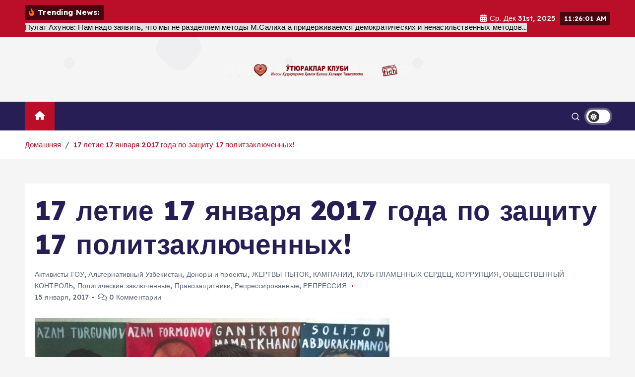

--- FILE ---
content_type: text/html; charset=UTF-8
request_url: https://mutabar.org/ru/2017/01/16114
body_size: 34115
content:
<!doctype html>
<html lang="ru-RU">
	<head>
		<meta charset="UTF-8">
		<meta name="viewport" content="width=device-width, initial-scale=1">
		<meta http-equiv="x-ua-compatible" content="ie=edge">
		
		<link rel="profile" href="https://gmpg.org/xfn/11">
		
		<title>17 летие 17 января 2017 года по защиту 17 политзаключенных!</title>
<meta name='robots' content='max-image-preview:large' />
	<style>img:is([sizes="auto" i], [sizes^="auto," i]) { contain-intrinsic-size: 3000px 1500px }</style>
	<link rel="alternate" type="application/rss+xml" title=" &raquo; Лента" href="https://mutabar.org/ru/feed" />
<link rel="alternate" type="application/rss+xml" title=" &raquo; Лента комментариев" href="https://mutabar.org/ru/comments/feed" />
<script type="text/javascript">
/* <![CDATA[ */
window._wpemojiSettings = {"baseUrl":"https:\/\/s.w.org\/images\/core\/emoji\/15.0.3\/72x72\/","ext":".png","svgUrl":"https:\/\/s.w.org\/images\/core\/emoji\/15.0.3\/svg\/","svgExt":".svg","source":{"concatemoji":"https:\/\/mutabar.org\/wp-includes\/js\/wp-emoji-release.min.js?ver=6.7.4"}};
/*! This file is auto-generated */
!function(i,n){var o,s,e;function c(e){try{var t={supportTests:e,timestamp:(new Date).valueOf()};sessionStorage.setItem(o,JSON.stringify(t))}catch(e){}}function p(e,t,n){e.clearRect(0,0,e.canvas.width,e.canvas.height),e.fillText(t,0,0);var t=new Uint32Array(e.getImageData(0,0,e.canvas.width,e.canvas.height).data),r=(e.clearRect(0,0,e.canvas.width,e.canvas.height),e.fillText(n,0,0),new Uint32Array(e.getImageData(0,0,e.canvas.width,e.canvas.height).data));return t.every(function(e,t){return e===r[t]})}function u(e,t,n){switch(t){case"flag":return n(e,"\ud83c\udff3\ufe0f\u200d\u26a7\ufe0f","\ud83c\udff3\ufe0f\u200b\u26a7\ufe0f")?!1:!n(e,"\ud83c\uddfa\ud83c\uddf3","\ud83c\uddfa\u200b\ud83c\uddf3")&&!n(e,"\ud83c\udff4\udb40\udc67\udb40\udc62\udb40\udc65\udb40\udc6e\udb40\udc67\udb40\udc7f","\ud83c\udff4\u200b\udb40\udc67\u200b\udb40\udc62\u200b\udb40\udc65\u200b\udb40\udc6e\u200b\udb40\udc67\u200b\udb40\udc7f");case"emoji":return!n(e,"\ud83d\udc26\u200d\u2b1b","\ud83d\udc26\u200b\u2b1b")}return!1}function f(e,t,n){var r="undefined"!=typeof WorkerGlobalScope&&self instanceof WorkerGlobalScope?new OffscreenCanvas(300,150):i.createElement("canvas"),a=r.getContext("2d",{willReadFrequently:!0}),o=(a.textBaseline="top",a.font="600 32px Arial",{});return e.forEach(function(e){o[e]=t(a,e,n)}),o}function t(e){var t=i.createElement("script");t.src=e,t.defer=!0,i.head.appendChild(t)}"undefined"!=typeof Promise&&(o="wpEmojiSettingsSupports",s=["flag","emoji"],n.supports={everything:!0,everythingExceptFlag:!0},e=new Promise(function(e){i.addEventListener("DOMContentLoaded",e,{once:!0})}),new Promise(function(t){var n=function(){try{var e=JSON.parse(sessionStorage.getItem(o));if("object"==typeof e&&"number"==typeof e.timestamp&&(new Date).valueOf()<e.timestamp+604800&&"object"==typeof e.supportTests)return e.supportTests}catch(e){}return null}();if(!n){if("undefined"!=typeof Worker&&"undefined"!=typeof OffscreenCanvas&&"undefined"!=typeof URL&&URL.createObjectURL&&"undefined"!=typeof Blob)try{var e="postMessage("+f.toString()+"("+[JSON.stringify(s),u.toString(),p.toString()].join(",")+"));",r=new Blob([e],{type:"text/javascript"}),a=new Worker(URL.createObjectURL(r),{name:"wpTestEmojiSupports"});return void(a.onmessage=function(e){c(n=e.data),a.terminate(),t(n)})}catch(e){}c(n=f(s,u,p))}t(n)}).then(function(e){for(var t in e)n.supports[t]=e[t],n.supports.everything=n.supports.everything&&n.supports[t],"flag"!==t&&(n.supports.everythingExceptFlag=n.supports.everythingExceptFlag&&n.supports[t]);n.supports.everythingExceptFlag=n.supports.everythingExceptFlag&&!n.supports.flag,n.DOMReady=!1,n.readyCallback=function(){n.DOMReady=!0}}).then(function(){return e}).then(function(){var e;n.supports.everything||(n.readyCallback(),(e=n.source||{}).concatemoji?t(e.concatemoji):e.wpemoji&&e.twemoji&&(t(e.twemoji),t(e.wpemoji)))}))}((window,document),window._wpemojiSettings);
/* ]]> */
</script>
<style id='wp-emoji-styles-inline-css' type='text/css'>

	img.wp-smiley, img.emoji {
		display: inline !important;
		border: none !important;
		box-shadow: none !important;
		height: 1em !important;
		width: 1em !important;
		margin: 0 0.07em !important;
		vertical-align: -0.1em !important;
		background: none !important;
		padding: 0 !important;
	}
</style>
<link rel='stylesheet' id='wp-block-library-css' href='https://mutabar.org/wp-includes/css/dist/block-library/style.min.css?ver=6.7.4' type='text/css' media='all' />
<style id='classic-theme-styles-inline-css' type='text/css'>
/*! This file is auto-generated */
.wp-block-button__link{color:#fff;background-color:#32373c;border-radius:9999px;box-shadow:none;text-decoration:none;padding:calc(.667em + 2px) calc(1.333em + 2px);font-size:1.125em}.wp-block-file__button{background:#32373c;color:#fff;text-decoration:none}
</style>
<style id='global-styles-inline-css' type='text/css'>
:root{--wp--preset--aspect-ratio--square: 1;--wp--preset--aspect-ratio--4-3: 4/3;--wp--preset--aspect-ratio--3-4: 3/4;--wp--preset--aspect-ratio--3-2: 3/2;--wp--preset--aspect-ratio--2-3: 2/3;--wp--preset--aspect-ratio--16-9: 16/9;--wp--preset--aspect-ratio--9-16: 9/16;--wp--preset--color--black: #000000;--wp--preset--color--cyan-bluish-gray: #abb8c3;--wp--preset--color--white: #ffffff;--wp--preset--color--pale-pink: #f78da7;--wp--preset--color--vivid-red: #cf2e2e;--wp--preset--color--luminous-vivid-orange: #ff6900;--wp--preset--color--luminous-vivid-amber: #fcb900;--wp--preset--color--light-green-cyan: #7bdcb5;--wp--preset--color--vivid-green-cyan: #00d084;--wp--preset--color--pale-cyan-blue: #8ed1fc;--wp--preset--color--vivid-cyan-blue: #0693e3;--wp--preset--color--vivid-purple: #9b51e0;--wp--preset--gradient--vivid-cyan-blue-to-vivid-purple: linear-gradient(135deg,rgba(6,147,227,1) 0%,rgb(155,81,224) 100%);--wp--preset--gradient--light-green-cyan-to-vivid-green-cyan: linear-gradient(135deg,rgb(122,220,180) 0%,rgb(0,208,130) 100%);--wp--preset--gradient--luminous-vivid-amber-to-luminous-vivid-orange: linear-gradient(135deg,rgba(252,185,0,1) 0%,rgba(255,105,0,1) 100%);--wp--preset--gradient--luminous-vivid-orange-to-vivid-red: linear-gradient(135deg,rgba(255,105,0,1) 0%,rgb(207,46,46) 100%);--wp--preset--gradient--very-light-gray-to-cyan-bluish-gray: linear-gradient(135deg,rgb(238,238,238) 0%,rgb(169,184,195) 100%);--wp--preset--gradient--cool-to-warm-spectrum: linear-gradient(135deg,rgb(74,234,220) 0%,rgb(151,120,209) 20%,rgb(207,42,186) 40%,rgb(238,44,130) 60%,rgb(251,105,98) 80%,rgb(254,248,76) 100%);--wp--preset--gradient--blush-light-purple: linear-gradient(135deg,rgb(255,206,236) 0%,rgb(152,150,240) 100%);--wp--preset--gradient--blush-bordeaux: linear-gradient(135deg,rgb(254,205,165) 0%,rgb(254,45,45) 50%,rgb(107,0,62) 100%);--wp--preset--gradient--luminous-dusk: linear-gradient(135deg,rgb(255,203,112) 0%,rgb(199,81,192) 50%,rgb(65,88,208) 100%);--wp--preset--gradient--pale-ocean: linear-gradient(135deg,rgb(255,245,203) 0%,rgb(182,227,212) 50%,rgb(51,167,181) 100%);--wp--preset--gradient--electric-grass: linear-gradient(135deg,rgb(202,248,128) 0%,rgb(113,206,126) 100%);--wp--preset--gradient--midnight: linear-gradient(135deg,rgb(2,3,129) 0%,rgb(40,116,252) 100%);--wp--preset--font-size--small: 13px;--wp--preset--font-size--medium: 20px;--wp--preset--font-size--large: 36px;--wp--preset--font-size--x-large: 42px;--wp--preset--spacing--20: 0.44rem;--wp--preset--spacing--30: 0.67rem;--wp--preset--spacing--40: 1rem;--wp--preset--spacing--50: 1.5rem;--wp--preset--spacing--60: 2.25rem;--wp--preset--spacing--70: 3.38rem;--wp--preset--spacing--80: 5.06rem;--wp--preset--shadow--natural: 6px 6px 9px rgba(0, 0, 0, 0.2);--wp--preset--shadow--deep: 12px 12px 50px rgba(0, 0, 0, 0.4);--wp--preset--shadow--sharp: 6px 6px 0px rgba(0, 0, 0, 0.2);--wp--preset--shadow--outlined: 6px 6px 0px -3px rgba(255, 255, 255, 1), 6px 6px rgba(0, 0, 0, 1);--wp--preset--shadow--crisp: 6px 6px 0px rgba(0, 0, 0, 1);}:where(.is-layout-flex){gap: 0.5em;}:where(.is-layout-grid){gap: 0.5em;}body .is-layout-flex{display: flex;}.is-layout-flex{flex-wrap: wrap;align-items: center;}.is-layout-flex > :is(*, div){margin: 0;}body .is-layout-grid{display: grid;}.is-layout-grid > :is(*, div){margin: 0;}:where(.wp-block-columns.is-layout-flex){gap: 2em;}:where(.wp-block-columns.is-layout-grid){gap: 2em;}:where(.wp-block-post-template.is-layout-flex){gap: 1.25em;}:where(.wp-block-post-template.is-layout-grid){gap: 1.25em;}.has-black-color{color: var(--wp--preset--color--black) !important;}.has-cyan-bluish-gray-color{color: var(--wp--preset--color--cyan-bluish-gray) !important;}.has-white-color{color: var(--wp--preset--color--white) !important;}.has-pale-pink-color{color: var(--wp--preset--color--pale-pink) !important;}.has-vivid-red-color{color: var(--wp--preset--color--vivid-red) !important;}.has-luminous-vivid-orange-color{color: var(--wp--preset--color--luminous-vivid-orange) !important;}.has-luminous-vivid-amber-color{color: var(--wp--preset--color--luminous-vivid-amber) !important;}.has-light-green-cyan-color{color: var(--wp--preset--color--light-green-cyan) !important;}.has-vivid-green-cyan-color{color: var(--wp--preset--color--vivid-green-cyan) !important;}.has-pale-cyan-blue-color{color: var(--wp--preset--color--pale-cyan-blue) !important;}.has-vivid-cyan-blue-color{color: var(--wp--preset--color--vivid-cyan-blue) !important;}.has-vivid-purple-color{color: var(--wp--preset--color--vivid-purple) !important;}.has-black-background-color{background-color: var(--wp--preset--color--black) !important;}.has-cyan-bluish-gray-background-color{background-color: var(--wp--preset--color--cyan-bluish-gray) !important;}.has-white-background-color{background-color: var(--wp--preset--color--white) !important;}.has-pale-pink-background-color{background-color: var(--wp--preset--color--pale-pink) !important;}.has-vivid-red-background-color{background-color: var(--wp--preset--color--vivid-red) !important;}.has-luminous-vivid-orange-background-color{background-color: var(--wp--preset--color--luminous-vivid-orange) !important;}.has-luminous-vivid-amber-background-color{background-color: var(--wp--preset--color--luminous-vivid-amber) !important;}.has-light-green-cyan-background-color{background-color: var(--wp--preset--color--light-green-cyan) !important;}.has-vivid-green-cyan-background-color{background-color: var(--wp--preset--color--vivid-green-cyan) !important;}.has-pale-cyan-blue-background-color{background-color: var(--wp--preset--color--pale-cyan-blue) !important;}.has-vivid-cyan-blue-background-color{background-color: var(--wp--preset--color--vivid-cyan-blue) !important;}.has-vivid-purple-background-color{background-color: var(--wp--preset--color--vivid-purple) !important;}.has-black-border-color{border-color: var(--wp--preset--color--black) !important;}.has-cyan-bluish-gray-border-color{border-color: var(--wp--preset--color--cyan-bluish-gray) !important;}.has-white-border-color{border-color: var(--wp--preset--color--white) !important;}.has-pale-pink-border-color{border-color: var(--wp--preset--color--pale-pink) !important;}.has-vivid-red-border-color{border-color: var(--wp--preset--color--vivid-red) !important;}.has-luminous-vivid-orange-border-color{border-color: var(--wp--preset--color--luminous-vivid-orange) !important;}.has-luminous-vivid-amber-border-color{border-color: var(--wp--preset--color--luminous-vivid-amber) !important;}.has-light-green-cyan-border-color{border-color: var(--wp--preset--color--light-green-cyan) !important;}.has-vivid-green-cyan-border-color{border-color: var(--wp--preset--color--vivid-green-cyan) !important;}.has-pale-cyan-blue-border-color{border-color: var(--wp--preset--color--pale-cyan-blue) !important;}.has-vivid-cyan-blue-border-color{border-color: var(--wp--preset--color--vivid-cyan-blue) !important;}.has-vivid-purple-border-color{border-color: var(--wp--preset--color--vivid-purple) !important;}.has-vivid-cyan-blue-to-vivid-purple-gradient-background{background: var(--wp--preset--gradient--vivid-cyan-blue-to-vivid-purple) !important;}.has-light-green-cyan-to-vivid-green-cyan-gradient-background{background: var(--wp--preset--gradient--light-green-cyan-to-vivid-green-cyan) !important;}.has-luminous-vivid-amber-to-luminous-vivid-orange-gradient-background{background: var(--wp--preset--gradient--luminous-vivid-amber-to-luminous-vivid-orange) !important;}.has-luminous-vivid-orange-to-vivid-red-gradient-background{background: var(--wp--preset--gradient--luminous-vivid-orange-to-vivid-red) !important;}.has-very-light-gray-to-cyan-bluish-gray-gradient-background{background: var(--wp--preset--gradient--very-light-gray-to-cyan-bluish-gray) !important;}.has-cool-to-warm-spectrum-gradient-background{background: var(--wp--preset--gradient--cool-to-warm-spectrum) !important;}.has-blush-light-purple-gradient-background{background: var(--wp--preset--gradient--blush-light-purple) !important;}.has-blush-bordeaux-gradient-background{background: var(--wp--preset--gradient--blush-bordeaux) !important;}.has-luminous-dusk-gradient-background{background: var(--wp--preset--gradient--luminous-dusk) !important;}.has-pale-ocean-gradient-background{background: var(--wp--preset--gradient--pale-ocean) !important;}.has-electric-grass-gradient-background{background: var(--wp--preset--gradient--electric-grass) !important;}.has-midnight-gradient-background{background: var(--wp--preset--gradient--midnight) !important;}.has-small-font-size{font-size: var(--wp--preset--font-size--small) !important;}.has-medium-font-size{font-size: var(--wp--preset--font-size--medium) !important;}.has-large-font-size{font-size: var(--wp--preset--font-size--large) !important;}.has-x-large-font-size{font-size: var(--wp--preset--font-size--x-large) !important;}
:where(.wp-block-post-template.is-layout-flex){gap: 1.25em;}:where(.wp-block-post-template.is-layout-grid){gap: 1.25em;}
:where(.wp-block-columns.is-layout-flex){gap: 2em;}:where(.wp-block-columns.is-layout-grid){gap: 2em;}
:root :where(.wp-block-pullquote){font-size: 1.5em;line-height: 1.6;}
</style>
<link rel='stylesheet' id='contact-form-7-css' href='https://mutabar.org/wp-content/plugins/contact-form-7/includes/css/styles.css?ver=6.0.3' type='text/css' media='all' />
<link rel='stylesheet' id='wp-cycle-text-announcement-css' href='https://mutabar.org/wp-content/plugins/wp-cycle-text-announcement/wp-cycle-text-style.css?ver=6.7.4' type='text/css' media='all' />
<link rel='stylesheet' id='slick-css' href='https://mutabar.org/wp-content/themes/newsmunch/assets/vendors/css/slick.css?ver=6.7.4' type='text/css' media='all' />
<link rel='stylesheet' id='all-css-css' href='https://mutabar.org/wp-content/themes/newsmunch/assets/vendors/css/all.min.css?ver=6.7.4' type='text/css' media='all' />
<link rel='stylesheet' id='animate-css' href='https://mutabar.org/wp-content/themes/newsmunch/assets/vendors/css/animate.min.css?ver=6.7.4' type='text/css' media='all' />
<link rel='stylesheet' id='newsmunch-core-css' href='https://mutabar.org/wp-content/themes/newsmunch/assets/css/core.css?ver=6.7.4' type='text/css' media='all' />
<link rel='stylesheet' id='newsmunch-theme-css' href='https://mutabar.org/wp-content/themes/newsmunch/assets/css/themes.css?ver=6.7.4' type='text/css' media='all' />
<link rel='stylesheet' id='newsmunch-woocommerce-css' href='https://mutabar.org/wp-content/themes/newsmunch/assets/css/woo-styles.css?ver=6.7.4' type='text/css' media='all' />
<link rel='stylesheet' id='newsmunch-dark-css' href='https://mutabar.org/wp-content/themes/newsmunch/assets/css/dark.css?ver=6.7.4' type='text/css' media='all' />
<link rel='stylesheet' id='newsmunch-responsive-css' href='https://mutabar.org/wp-content/themes/newsmunch/assets/css/responsive.css?ver=6.7.4' type='text/css' media='all' />
<link rel='stylesheet' id='newsmunch-style-css' href='https://mutabar.org/wp-content/themes/newsalert/style.css?ver=6.7.4' type='text/css' media='all' />
<style id='newsmunch-style-inline-css' type='text/css'>
.site--logo img { max-width: 500px !important;} .dt-container-md,.dt__slider-main .owl-dots {
						max-width: 2000px;
					}
	@media (min-width: 992px) {#dt-main {
					max-width:67%;
					flex-basis:67%;
				}
#dt-sidebar {
					max-width:33%;
					flex-basis:33%;
				}}

</style>
<link rel='stylesheet' id='newsmunch-google-fonts-css' href='https://mutabar.org/wp-content/fonts/22840db6baff9b026c1ea0264489a6c6.css' type='text/css' media='all' />
<link rel='stylesheet' id='wp-pagenavi-css' href='https://mutabar.org/wp-content/plugins/wp-pagenavi/pagenavi-css.css?ver=2.70' type='text/css' media='all' />
<link rel='stylesheet' id='newsalert-parent-theme-style-css' href='https://mutabar.org/wp-content/themes/newsmunch/style.css?ver=6.7.4' type='text/css' media='all' />
<link rel='stylesheet' id='sociable-front-css-css' href='https://mutabar.org/wp-content/plugins/sociable-re/sociable.css?ver=6.7.4' type='text/css' media='all' />
<script type="text/javascript" src="https://mutabar.org/wp-includes/js/jquery/jquery.min.js?ver=3.7.1" id="jquery-core-js"></script>
<script type="text/javascript" src="https://mutabar.org/wp-includes/js/jquery/jquery-migrate.min.js?ver=3.4.1" id="jquery-migrate-js"></script>
<script type="text/javascript" src="https://mutabar.org/wp-content/plugins/wp-cycle-text-announcement/js/jquery.cycle.all.latest.js?ver=6.7.4" id="jquery.cycle.all.latest-js"></script>
<script type="text/javascript" src="https://mutabar.org/wp-content/themes/newsmunch/assets/vendors/js/slick.min.js?ver=1" id="slick-js"></script>
<script type="text/javascript" src="https://mutabar.org/wp-content/plugins/sociable-re/addtofavorites.js?ver=6.7.4" id="sociable-addtofavorites-js"></script>
<link rel="https://api.w.org/" href="https://mutabar.org/wp-json/" /><link rel="alternate" title="JSON" type="application/json" href="https://mutabar.org/wp-json/wp/v2/posts/16114" /><link rel="EditURI" type="application/rsd+xml" title="RSD" href="https://mutabar.org/xmlrpc.php?rsd" />
<meta name="generator" content="WordPress 6.7.4" />
<link rel="canonical" href="https://mutabar.org/ru/2017/01/16114" />
<link rel='shortlink' href='https://mutabar.org/?p=16114' />
<link rel="alternate" title="oEmbed (JSON)" type="application/json+oembed" href="https://mutabar.org/wp-json/oembed/1.0/embed?url=https%3A%2F%2Fmutabar.org%2Fru%2F2017%2F01%2F16114" />
<link rel="alternate" title="oEmbed (XML)" type="text/xml+oembed" href="https://mutabar.org/wp-json/oembed/1.0/embed?url=https%3A%2F%2Fmutabar.org%2Fru%2F2017%2F01%2F16114&#038;format=xml" />
	<style type="text/css">
			body header .site--logo .site--title,
		body header .site--logo .site--description {
			position: absolute;
			clip: rect(1px, 1px, 1px, 1px);
		}
		</style>
		</head>
<body class="post-template-default single single-post postid-16114 single-format-standard wp-custom-logo newsalert dt-section--title-five sticky-header sticky-sidebar btn--effect-one">
	 <div class="dt_readingbar-wrapper">
        <div class="dt_readingbar"></div>
    </div>
	<div id="page" class="site">
		<a class="skip-link screen-reader-text" href="#content">Перейти к содержимому</a>
	
	<header id="dt_header" class="dt_header header--four menu_active-three">
	<div class="dt_header-inner">
					<div class="dt_header-topbar dt-d-lg-block dt-d-none">
					<div class="dt-container-md">
		<div class="dt-row">
			<div class="dt-col-lg-7 dt-col-12">
				<div class="dt_header-wrap left">
							<div class="widget dt-news-headline">
							<strong class="dt-news-heading"><i class="fas fa-fire-alt"></i> Trending News:</strong>
						<span class="dt_heading dt_heading_2">
				<span class="dt_heading_inner">
					<b class="is_on">Пулат Ахунов: Нам надо заявить, что мы не разделяем методы М.Салиха а придерживаемся демократических и ненасильственных методов&#8230;</b><b class="">Хаят Хан Насреддинов: Правда, которая беспощадна!</b><b class="">Ответ на Заявления HRW и AHRCA – Когда заканчивается терпение возраждается СОПРОТИВЛЕНИЕ!</b><b class="">Акция протеста в Вене и Кишиневе против преступлений в правозащите!</b><b class="">Разрушение механизмов правозащитной деятельности &#8212; это разрушение самой идеи права человека!</b><b class="">Господин Президент, просим помощи в разоблачении преступлений по отмыванию денег при участии банков, корпораций, фирм Германии!</b><b class="">АНДИЖАН &#8212; 13 МАЙ 2005: СПЕКТАКЛЬ В МОГИЛАХ!</b><b class="">Мутабар Таджибаева: Узбекистан должен сказать «НЕТ» фейкам и лжи HRW!</b><b class="">Адвокат &#171;грамотей&#187; Атаевой обвинял Таджибаеву в неграмотности!</b><b class="">Борьба света и тьмы!</b><b class="">Встреча в «Жаслыке» с пожизненно осужденным Искандаром Худойбергановым</b><b class="">Центр -1: Официальный Ташкент разоблачает фейкового патологоанатома из Андижана</b><b class="">Обращение Парижскому суду: Воззвание к фемиде Франции!</b><b class="">Центр-1: Люди как люди. Кризис в организации Amnesty International</b><b class="">Центр-1: &#171;Позор или не позор?! Суд в Париже рассмотрит апелляционную жалобу Надежды Атаевой&#187;</b><b class="">Центр-1: Галима Бухарбаева / Узбекистан не заслуживает извинений от DW?</b><b class="">Центр-1: &#171;Ирония судьбы: Узбекистан меняет имидж в тисках фейк ньюс&#187;</b><b class="">Хаёт Хан Насреддинов: Несколько мыслей о Мухаммаде Салихе (Салай Мадаминове)</b><b class="">Абдусалом Эргашев: Иллюстрация крыловской басни</b><b class="">Всемирная коалиция &#171;СДФКП&#187;: В немецской прессе DW много искаженной, неправдивой информации об Узбекистане!</b><b class="">Нарушенные права 700 сотрудников, в пользу коррупционеров международного уровня. Господин президент просим восстановить наши права!</b><b class="">Ответ Мутабар Таджибаевой, немецскому медиа DEUTSCHE WELLE, которые они не отважились публиковать!</b><b class="">Впервые тема о фейковом отчете по Андижану Надежды Атаевй и ее западных партнеров &#8212; в международной прессе!</b><b class="">Linke PoC Zürich подал уголовный иск за расовую дискриминацию против полиции</b><b class="">ТВ2: Осужденным въезд запрещен</b><b class="">Толиб Ёкуб: Главная задача</b><b class="">Галима Бухарбаева: Разбитое корыто Надежды Атаевой</b><b class="">Коллектив Коалиция &#171;За Мутабар Таджибаева!&#8230;&#187; Наша первая победа!!! Продолжение следует&#8230;</b><b class="">Нина Пшеничная: Когда в душе восторг!!!</b><b class="">Центр-1: Суд в Париже отклонил иск Надежды Атаевой против Мутабар Таджибаевой</b><b class="">Рамазан Есергепов: Парижский суд жёстко поставил на место зарвавших паркетных генерал-танцоров&#8230;</b><b class="">Нина Пшеничная: Что день грядущий нам готовит&#8230;</b><b class="">Таджигуль Бегмедова: Повернется ли Ашхабад лицом к своим диссидентам?</b><b class="">Вадим Курамшин: &#171;Долгожданная оттепель &#8212; Встреча с Президентом страны!&#187;</b><b class="">Диалог Мутабар Таджибаевой с Правительством Узбекистана!</b><b class="">Господин президент Франции Эммуниель Макрон, призываем Вас начать с нами диалог!</b><b class="">Постановление &#171;О мерах по дальнейшему совершенствованию государственной политики Республики Узбекистан в сфере сотрудничества с соотечественниками, проживающими за рубежом&#187;</b><b class="">И.Адилов: Прошу Вас, быть терпеливым и не перебывать меня пока я не закончу свою вступления. Это особенно касается представителю «HRW» Стив Свердлову!!!</b><b class="">Мутабар Таджибаева: Господин Президент призываем Вас начать диалог с Нами!</b><b class="">Вадим Курамшин: Голодовка трех отважных дочерей!</b><b class="">Мутабар Таджибаева: Мы победим лицемеров, лжецов и коррупционеров и добьемся очистки правозащитную движения!</b><b class="">Камолиддин Юлдаш: Спецслужбы Ирана и финансирование НДУ…</b><b class="">В то время как лидер Узбекистана готовиться к визиту во Францию, европейцы должны призвать страну расследовать насильственные исчезновения</b><b class="">Нарушение права быть услышенним</b><b class="">История правозащитница Мутабар Таджибаева! Она рецидивист?! № 4. (2016 &#8212; 2018)</b><b class="">История правозащитница Мутабар Таджибаева! Она рецидивист?! № 3. (2011 &#8212; 2015)</b><b class="">История правозащитница Мутабар Таджибаева! Она рецидивист?! № 2. (2008 &#8212; 2011)</b><b class="">История правозащитница Мутабар Таджибаева! Она рецидивист?! № 1 (2000 &#8212; 2006)</b><b class="">Радио Озодлик: Ташкент отказывает некоторым выходцам из Узбекистана во въезде в страну</b><b class="">Центр-1: Мутабар Таджибаева призывает Ташкент вернуть в страну всех узбекистанцев</b><b class="">Галима Бухарбаева: Не надо инвестировать в Мирзиёева – поддержите народ</b><b class="">PRESS RELEASES: Комитет ООН по правам человека признал Туркменистан ответственным за пытки и смерть Огульсапар Мурадовой</b><b class="">Татьяна Довлатова: Зульфия Худайберганова,  наконец-то  на свободе,  после 10 суток  незаконного ареста.</b><b class="">Салай Хакназар: Великий фальсификатор или чего боится Салай Мадаминов</b><b class="">Помощь Атаевой людям – не даёт ей право оскорблять, шантажировать, использовать их в своих преступных интригах!</b><b class="">Олег Греченевский &#8212; Публицистика. Истоки нашего &#171;Демократического&#187; режима</b><b class="">Люди за колючей проволокой, одна из колоний Узбекистана сегодня.</b><b class="">Центр-1: Абдуназаров заявил полиции Франции, что он доктор и жертва Андижана</b><b class="">Центр-1: Деньги Гульнары Каримовой. Активисты ставили на паленую лошадь</b><b class="">Центр-1: Парижский суд назначил день слушаний по иску Атаевой против Таджибаевой</b><b class="">Центр-1: Все, что вам надо знать о Надежде Атаевой – дочери хлебной мафии Узбекистана</b><b class="">Центр-1: Все, что вам надо знать о Надежде Атаевой – дочери хлебной мафии Узбекистана</b><b class="">Центр-1: Human Rights Watсh пытается «отмыть» криминальное прошлое Надежды Атаевой</b><b class="">Центр-1: Полипропиленовые мешки для Надежды Атаевой из Архангельской области РФ</b><b class="">Центр-1: Кто она, Надежда Атаева? Из ОПГ – в правозащиту</b><b class="">Центр-1: Суд в Париже рассмотрит иск еще одной дочери вороватой элиты Узбекистана</b><b class="">Центр-1: Коканд разоблачает «патологоанатома» Надежды Атаевой</b><b class="">Фигуранты «Дела Лолы Каримовой об Отце Диктаторе» опять встречаются в Парижском Суде</b><b class="">Центр-1: Две активистки из Узбекистана сойдутся во французском суде</b><b class="">Центр-1: Нина Пшеничная &#8212; Гибридная война в правозащите, или Почему я за Мутабар</b><b class="">Центр-1: Сотрудники Бухарского СГБ и «лохмачи» осуждены за убийство под пытками</b><b class="">Центр-1: HRW не комментирует депортацию из Ташкента Мухиддина Курбанова</b><b class="">SOS! SOS! SOS! Пропавшая Анжелина так и не нашлась</b><b class="">Вопросы для повторного экспертизы покойного Ильхам Ибодова с последующей эксгумацией</b><b class="">Эльдар Зейналов: Я уверен, что ежедневная правозащитная нервотрепка сократила жизнь Василе!</b><b class="">Balli Marzec: Память о Василя Иноятовой будет у нас в серцах навсегда</b><b class="">Коалиция за правду: Васила, сегодня ты от нас не ушла&#8230; сегодня ты стала ангелом нашей коалиции&#8230;</b><b class="">За память Василы Иноятовой. Uznews.net: Правозащитное движение Узбекистана под угрозой исчезновения (2014)</b><b class="">За память Василы Иноятовой. Центр-1: Правозащитница Васила Иноятова – сильная женщина Узбекистана (2017)</b><b class="">Камалова Саида Гулямовна скончалась от невыносимых условий её существования&#8230;</b><b class="">SOS! SOS! SOS! Требуем у властей Швейцарии разыскать 12-летнюю дочь просителей убежища из Центральной Азии!</b><b class="">Центр-1: «Клуб пламенных сердец» возглавил Улугбек Бакир</b><b class="">Число членов коалиции «За Мутабар Таджибаеву! За правду в правозащите Узбекистана» превысило 220 человек</b><b class="">Поддержи Мутабар Таджибаеву! Входи в коалицию, окажи помощь здесь!</b><b class="">Координационный совет Коалиции «За Мутабар Таджибаеву! За правду в правозащите Узбекистана!»</b><b class="">Требуем реабилитировать всех жертв политических репрессий 27-летнего правления Ислама Каримова и правительство Узбекистана</b><b class="">Мутабар Таджибаева: На счет аудиторских проверок (11.05.2017)</b><b class="">Мутабар Таджибаева: Огромный вклад журналистов ББС и Озодлик, членов партии ЭРК, в &#171;долгой жизни&#187; &#171;Усмана Хакназарова&#187;!</b><b class="">Центр-1: Поддержи Мутабар Таджибаеву! Входи в коалицию, окажи помощь здесь!</b><b class="">Центр-1: История о том, как СНБ Бухарской области поплатилась за пытки до смерти</b><b class="">TITUS.KZ: В Узбекистане поднимают резонансные дела</b><b class="">TITUS.KZ: В Узбекистане судят офицеров СНБ</b><b class="">Камолиддин Раббимов: Банальность насилия в Узбекистане!</b><b class="">Господин Президент, отмените противозаконный Указ ПФ-4624, и верните на Родину Талиба Якубова!</b><b class="">Ц-1: Истории предпринимателей Узбекистана, убитого и осужденного, – теперь песни</b><b class="">TITUS.KZ: В Узбекистане поднимают резонансные дела</b><b class="">TITUS.KZ: Чистка в СНБ Узбекстана даёт надежду</b><b class="">Б.Абдуллаев хочет, чтобы Салай Мадаминов признался, что автором статей от имени «Усман Хакназаров», в которых говорится о свержении режима Каримова, был не Бобомурод, а кто-то другой!&#8230;</b><b class="">Центр-1: За Мутабар Таджибаеву! За правду в правозащите Узбекистана!</b><b class="">Саида Камалова: Помогите! Я покончу с жизню, если отрежут больные ноги!</b>				</span>
			</span>
		</div>
					</div>
			</div>
			<div class="dt-col-lg-5 dt-col-12">
				<div class="dt_header-wrap right">
							<div class="widget dt-current-date">
							<span>
					<i class="fas fa-calendar-alt"></i> 
					Ср. Дек 31st, 2025 				</span>
										<span id="dt-time" class="dt-time"></span>
				
		</div>
										</div>
			</div>
		</div>
	</div>
				</div>
				<div class="dt_header-navwrapper">
			<div class="dt_header-navwrapperinner">
				<!--=== / Start: DT_Navbar / === -->
				<div class="dt_navbar dt-d-none dt-d-lg-block">
					<div class="dt_navbar-wrapper is--sticky">
						<div class="dt_navbar-inner " >
							<div class="dt-container-md">
								<div class="dt-row">                                        
									<div class="dt-col-md"></div>
									<div class="dt-col-md">
										<div class="site--logo">
											<a href="https://mutabar.org/ru/" class="custom-logo-link" rel="home"><img width="900" height="60" src="https://mutabar.org/wp-content/uploads/2015/12/logo.gif" class="custom-logo" alt="" decoding="async" fetchpriority="high" /></a>												</div>
									</div>
									<div class="dt-col-md"></div>
								</div>
							</div>
						</div>
						<div class="dt_navbar-menus">
							<div class="dt-container-md">
								<div class="dt-row">
									<div class="dt-col-12">										
										<div class="dt_navbar-menu">
											<nav class="dt_navbar-nav">
																								<span class="dt_home-icon"><a href="https://mutabar.org/ru" class="nav-link" aria-current="page"><i class="fas fa-home"></i></a></span>
												<ul class="dt_navbar-mainmenu"><li class="nav-item menu-item "><a class="nav-link " href="https://mutabar.org/ru/" title="Home">Home</a></li><li class="nav-item menu-item page_item dropdown page-item-12642"><a class="nav-link" href="https://mutabar.org/ru/contact-ru">Связаться с нами</a></li></ul>
											</nav>
											<div class="dt_navbar-right">
												<ul class="dt_navbar-list-right">
													<li class="dt_navbar-widget-item">
																											</li>
																										<li class="dt_navbar-search-item">
	<button class="dt_navbar-search-toggle"><svg class="icon"><use xlink:href="https://mutabar.org/wp-content/themes/newsmunch/assets/icons/icons.svg#search-icon"></use></svg></button>
	<div class="dt_search search--header">
		<form method="get" class="dt_search-form" action="https://mutabar.org/ru/" aria-label="найти еще раз">
			<label for="dt_search-form-1">
				 				<span class="screen-reader-text">Поиск:</span>
				<input type="search" id="dt_search-form-1" class="dt_search-field" placeholder="поищи здесь" value="" name="s" />
			</label>
			<button type="submit" class="dt_search-submit search-submit"><i class="fas fa-search" aria-hidden="true"></i></button>
		</form>
				<button type="button" class="dt_search-close site--close"></button>
	</div>
</li>
																																								<li class="dt_switcherdarkbtn-item">
		<button type="button" class="dt_switcherdarkbtn"></button>
	</li>
																																						</ul>
											</div>
										</div>
									</div>
								</div>
							</div>
						</div>
					</div>
				</div>
				<!--=== / End: DT_Navbar / === -->
				<!--=== / Start: DT_Mobile Menu / === -->
				<div class="dt_mobilenav dt-d-lg-none">
											<div class="dt_mobilenav-topbar">
							<button type="button" class="dt_mobilenav-topbar-toggle"><i class="fas fa-angle-double-down" aria-hidden="true"></i></button>
							<div class="dt_mobilenav-topbar-content">
								<div class="dt_header-topbar">
										<div class="dt-container-md">
		<div class="dt-row">
			<div class="dt-col-lg-7 dt-col-12">
				<div class="dt_header-wrap left">
							<div class="widget dt-news-headline">
							<strong class="dt-news-heading"><i class="fas fa-fire-alt"></i> Trending News:</strong>
						<span class="dt_heading dt_heading_2">
				<span class="dt_heading_inner">
					<b class="is_on">Пулат Ахунов: Нам надо заявить, что мы не разделяем методы М.Салиха а придерживаемся демократических и ненасильственных методов&#8230;</b><b class="">Хаят Хан Насреддинов: Правда, которая беспощадна!</b><b class="">Ответ на Заявления HRW и AHRCA – Когда заканчивается терпение возраждается СОПРОТИВЛЕНИЕ!</b><b class="">Акция протеста в Вене и Кишиневе против преступлений в правозащите!</b><b class="">Разрушение механизмов правозащитной деятельности &#8212; это разрушение самой идеи права человека!</b><b class="">Господин Президент, просим помощи в разоблачении преступлений по отмыванию денег при участии банков, корпораций, фирм Германии!</b><b class="">АНДИЖАН &#8212; 13 МАЙ 2005: СПЕКТАКЛЬ В МОГИЛАХ!</b><b class="">Мутабар Таджибаева: Узбекистан должен сказать «НЕТ» фейкам и лжи HRW!</b><b class="">Адвокат &#171;грамотей&#187; Атаевой обвинял Таджибаеву в неграмотности!</b><b class="">Борьба света и тьмы!</b><b class="">Встреча в «Жаслыке» с пожизненно осужденным Искандаром Худойбергановым</b><b class="">Центр -1: Официальный Ташкент разоблачает фейкового патологоанатома из Андижана</b><b class="">Обращение Парижскому суду: Воззвание к фемиде Франции!</b><b class="">Центр-1: Люди как люди. Кризис в организации Amnesty International</b><b class="">Центр-1: &#171;Позор или не позор?! Суд в Париже рассмотрит апелляционную жалобу Надежды Атаевой&#187;</b><b class="">Центр-1: Галима Бухарбаева / Узбекистан не заслуживает извинений от DW?</b><b class="">Центр-1: &#171;Ирония судьбы: Узбекистан меняет имидж в тисках фейк ньюс&#187;</b><b class="">Хаёт Хан Насреддинов: Несколько мыслей о Мухаммаде Салихе (Салай Мадаминове)</b><b class="">Абдусалом Эргашев: Иллюстрация крыловской басни</b><b class="">Всемирная коалиция &#171;СДФКП&#187;: В немецской прессе DW много искаженной, неправдивой информации об Узбекистане!</b><b class="">Нарушенные права 700 сотрудников, в пользу коррупционеров международного уровня. Господин президент просим восстановить наши права!</b><b class="">Ответ Мутабар Таджибаевой, немецскому медиа DEUTSCHE WELLE, которые они не отважились публиковать!</b><b class="">Впервые тема о фейковом отчете по Андижану Надежды Атаевй и ее западных партнеров &#8212; в международной прессе!</b><b class="">Linke PoC Zürich подал уголовный иск за расовую дискриминацию против полиции</b><b class="">ТВ2: Осужденным въезд запрещен</b><b class="">Толиб Ёкуб: Главная задача</b><b class="">Галима Бухарбаева: Разбитое корыто Надежды Атаевой</b><b class="">Коллектив Коалиция &#171;За Мутабар Таджибаева!&#8230;&#187; Наша первая победа!!! Продолжение следует&#8230;</b><b class="">Нина Пшеничная: Когда в душе восторг!!!</b><b class="">Центр-1: Суд в Париже отклонил иск Надежды Атаевой против Мутабар Таджибаевой</b><b class="">Рамазан Есергепов: Парижский суд жёстко поставил на место зарвавших паркетных генерал-танцоров&#8230;</b><b class="">Нина Пшеничная: Что день грядущий нам готовит&#8230;</b><b class="">Таджигуль Бегмедова: Повернется ли Ашхабад лицом к своим диссидентам?</b><b class="">Вадим Курамшин: &#171;Долгожданная оттепель &#8212; Встреча с Президентом страны!&#187;</b><b class="">Диалог Мутабар Таджибаевой с Правительством Узбекистана!</b><b class="">Господин президент Франции Эммуниель Макрон, призываем Вас начать с нами диалог!</b><b class="">Постановление &#171;О мерах по дальнейшему совершенствованию государственной политики Республики Узбекистан в сфере сотрудничества с соотечественниками, проживающими за рубежом&#187;</b><b class="">И.Адилов: Прошу Вас, быть терпеливым и не перебывать меня пока я не закончу свою вступления. Это особенно касается представителю «HRW» Стив Свердлову!!!</b><b class="">Мутабар Таджибаева: Господин Президент призываем Вас начать диалог с Нами!</b><b class="">Вадим Курамшин: Голодовка трех отважных дочерей!</b><b class="">Мутабар Таджибаева: Мы победим лицемеров, лжецов и коррупционеров и добьемся очистки правозащитную движения!</b><b class="">Камолиддин Юлдаш: Спецслужбы Ирана и финансирование НДУ…</b><b class="">В то время как лидер Узбекистана готовиться к визиту во Францию, европейцы должны призвать страну расследовать насильственные исчезновения</b><b class="">Нарушение права быть услышенним</b><b class="">История правозащитница Мутабар Таджибаева! Она рецидивист?! № 4. (2016 &#8212; 2018)</b><b class="">История правозащитница Мутабар Таджибаева! Она рецидивист?! № 3. (2011 &#8212; 2015)</b><b class="">История правозащитница Мутабар Таджибаева! Она рецидивист?! № 2. (2008 &#8212; 2011)</b><b class="">История правозащитница Мутабар Таджибаева! Она рецидивист?! № 1 (2000 &#8212; 2006)</b><b class="">Радио Озодлик: Ташкент отказывает некоторым выходцам из Узбекистана во въезде в страну</b><b class="">Центр-1: Мутабар Таджибаева призывает Ташкент вернуть в страну всех узбекистанцев</b><b class="">Галима Бухарбаева: Не надо инвестировать в Мирзиёева – поддержите народ</b><b class="">PRESS RELEASES: Комитет ООН по правам человека признал Туркменистан ответственным за пытки и смерть Огульсапар Мурадовой</b><b class="">Татьяна Довлатова: Зульфия Худайберганова,  наконец-то  на свободе,  после 10 суток  незаконного ареста.</b><b class="">Салай Хакназар: Великий фальсификатор или чего боится Салай Мадаминов</b><b class="">Помощь Атаевой людям – не даёт ей право оскорблять, шантажировать, использовать их в своих преступных интригах!</b><b class="">Олег Греченевский &#8212; Публицистика. Истоки нашего &#171;Демократического&#187; режима</b><b class="">Люди за колючей проволокой, одна из колоний Узбекистана сегодня.</b><b class="">Центр-1: Абдуназаров заявил полиции Франции, что он доктор и жертва Андижана</b><b class="">Центр-1: Деньги Гульнары Каримовой. Активисты ставили на паленую лошадь</b><b class="">Центр-1: Парижский суд назначил день слушаний по иску Атаевой против Таджибаевой</b><b class="">Центр-1: Все, что вам надо знать о Надежде Атаевой – дочери хлебной мафии Узбекистана</b><b class="">Центр-1: Все, что вам надо знать о Надежде Атаевой – дочери хлебной мафии Узбекистана</b><b class="">Центр-1: Human Rights Watсh пытается «отмыть» криминальное прошлое Надежды Атаевой</b><b class="">Центр-1: Полипропиленовые мешки для Надежды Атаевой из Архангельской области РФ</b><b class="">Центр-1: Кто она, Надежда Атаева? Из ОПГ – в правозащиту</b><b class="">Центр-1: Суд в Париже рассмотрит иск еще одной дочери вороватой элиты Узбекистана</b><b class="">Центр-1: Коканд разоблачает «патологоанатома» Надежды Атаевой</b><b class="">Фигуранты «Дела Лолы Каримовой об Отце Диктаторе» опять встречаются в Парижском Суде</b><b class="">Центр-1: Две активистки из Узбекистана сойдутся во французском суде</b><b class="">Центр-1: Нина Пшеничная &#8212; Гибридная война в правозащите, или Почему я за Мутабар</b><b class="">Центр-1: Сотрудники Бухарского СГБ и «лохмачи» осуждены за убийство под пытками</b><b class="">Центр-1: HRW не комментирует депортацию из Ташкента Мухиддина Курбанова</b><b class="">SOS! SOS! SOS! Пропавшая Анжелина так и не нашлась</b><b class="">Вопросы для повторного экспертизы покойного Ильхам Ибодова с последующей эксгумацией</b><b class="">Эльдар Зейналов: Я уверен, что ежедневная правозащитная нервотрепка сократила жизнь Василе!</b><b class="">Balli Marzec: Память о Василя Иноятовой будет у нас в серцах навсегда</b><b class="">Коалиция за правду: Васила, сегодня ты от нас не ушла&#8230; сегодня ты стала ангелом нашей коалиции&#8230;</b><b class="">За память Василы Иноятовой. Uznews.net: Правозащитное движение Узбекистана под угрозой исчезновения (2014)</b><b class="">За память Василы Иноятовой. Центр-1: Правозащитница Васила Иноятова – сильная женщина Узбекистана (2017)</b><b class="">Камалова Саида Гулямовна скончалась от невыносимых условий её существования&#8230;</b><b class="">SOS! SOS! SOS! Требуем у властей Швейцарии разыскать 12-летнюю дочь просителей убежища из Центральной Азии!</b><b class="">Центр-1: «Клуб пламенных сердец» возглавил Улугбек Бакир</b><b class="">Число членов коалиции «За Мутабар Таджибаеву! За правду в правозащите Узбекистана» превысило 220 человек</b><b class="">Поддержи Мутабар Таджибаеву! Входи в коалицию, окажи помощь здесь!</b><b class="">Координационный совет Коалиции «За Мутабар Таджибаеву! За правду в правозащите Узбекистана!»</b><b class="">Требуем реабилитировать всех жертв политических репрессий 27-летнего правления Ислама Каримова и правительство Узбекистана</b><b class="">Мутабар Таджибаева: На счет аудиторских проверок (11.05.2017)</b><b class="">Мутабар Таджибаева: Огромный вклад журналистов ББС и Озодлик, членов партии ЭРК, в &#171;долгой жизни&#187; &#171;Усмана Хакназарова&#187;!</b><b class="">Центр-1: Поддержи Мутабар Таджибаеву! Входи в коалицию, окажи помощь здесь!</b><b class="">Центр-1: История о том, как СНБ Бухарской области поплатилась за пытки до смерти</b><b class="">TITUS.KZ: В Узбекистане поднимают резонансные дела</b><b class="">TITUS.KZ: В Узбекистане судят офицеров СНБ</b><b class="">Камолиддин Раббимов: Банальность насилия в Узбекистане!</b><b class="">Господин Президент, отмените противозаконный Указ ПФ-4624, и верните на Родину Талиба Якубова!</b><b class="">Ц-1: Истории предпринимателей Узбекистана, убитого и осужденного, – теперь песни</b><b class="">TITUS.KZ: В Узбекистане поднимают резонансные дела</b><b class="">TITUS.KZ: Чистка в СНБ Узбекстана даёт надежду</b><b class="">Б.Абдуллаев хочет, чтобы Салай Мадаминов признался, что автором статей от имени «Усман Хакназаров», в которых говорится о свержении режима Каримова, был не Бобомурод, а кто-то другой!&#8230;</b><b class="">Центр-1: За Мутабар Таджибаеву! За правду в правозащите Узбекистана!</b><b class="">Саида Камалова: Помогите! Я покончу с жизню, если отрежут больные ноги!</b>				</span>
			</span>
		</div>
					</div>
			</div>
			<div class="dt-col-lg-5 dt-col-12">
				<div class="dt_header-wrap right">
							<div class="widget dt-current-date">
							<span>
					<i class="fas fa-calendar-alt"></i> 
					Ср. Дек 31st, 2025 				</span>
										<span id="dt-time" class="dt-time"></span>
				
		</div>
										</div>
			</div>
		</div>
	</div>
									</div>
							</div>
						</div>
										<div class="dt_mobilenav-main  is--sticky" >
						<div class="dt-container-md">
							<div class="dt-row">
								<div class="dt-col-12">
									<div class="dt_mobilenav-menu">
										<div class="dt_mobilenav-toggles">
											<div class="dt_mobilenav-mainmenu">
												<button type="button" class="hamburger dt_mobilenav-mainmenu-toggle">
													<span></span>
													<span></span>
													<span></span>
												</button>
												<nav class="dt_mobilenav-mainmenu-content">
													<div class="dt_header-closemenu off--layer"></div>
													<div class="dt_mobilenav-mainmenu-inner">
														<button type="button" class="dt_header-closemenu site--close"></button>
														<ul class="dt_navbar-mainmenu"><li class="nav-item menu-item "><a class="nav-link " href="https://mutabar.org/ru/" title="Home">Home</a></li><li class="nav-item menu-item page_item dropdown page-item-12642"><a class="nav-link" href="https://mutabar.org/ru/contact-ru">Связаться с нами</a></li></ul>
													</div>
												</nav>
											</div>
										</div>
										<div class="dt_mobilenav-logo">
											<div class="site--logo">
												<a href="https://mutabar.org/ru/" class="custom-logo-link" rel="home"><img width="900" height="60" src="https://mutabar.org/wp-content/uploads/2015/12/logo.gif" class="custom-logo" alt="" decoding="async" /></a>													</div>
										</div>
										<div class="dt_mobilenav-right">
											<div class="dt_navbar-right">
												<ul class="dt_navbar-list-right">
													<li class="dt_navbar-search-item">
	<button class="dt_navbar-search-toggle"><svg class="icon"><use xlink:href="https://mutabar.org/wp-content/themes/newsmunch/assets/icons/icons.svg#search-icon"></use></svg></button>
	<div class="dt_search search--header">
		<form method="get" class="dt_search-form" action="https://mutabar.org/ru/" aria-label="найти еще раз">
			<label for="dt_search-form-1">
				 				<span class="screen-reader-text">Поиск:</span>
				<input type="search" id="dt_search-form-1" class="dt_search-field" placeholder="поищи здесь" value="" name="s" />
			</label>
			<button type="submit" class="dt_search-submit search-submit"><i class="fas fa-search" aria-hidden="true"></i></button>
		</form>
				<button type="button" class="dt_search-close site--close"></button>
	</div>
</li>
																									</ul>
											</div>
										</div>
									</div>
								</div>
							</div>
						</div>
					</div>
				</div>
				<!--=== / End: DT_Mobile Menu / === -->
			</div>
		</div>
	</div>
</header><section class="page-header dt-py-3">
	<div class="dt-container-md">
		<div class="dt-row">
			<div class="dt-col-12">
									<div class="dt-text-left dt-py-0">
						<nav class="breadcrumbs">
							<ol class="breadcrumb dt-justify-content-left dt-mt-0 dt-mb-0">
								<li class="breadcrumb-item"><a href="https://mutabar.org/ru">Домашняя</a></li><li class="breadcrumb-item active"><a href="https://mutabar.org:443/ru/2017/01/16114">17 летие 17 января 2017 года по защиту 17 политзаключенных!</a></li>							</ol>
						</nav>
					</div>
					
			</div>
		</div>
	</div>
</section>
		
	<div id="content" class="site-content site-wrapper"><div class="dt-container-md">
	<div class="dt-row">
					<div class="dt-col-lg-12 content-right">
			
			<div class="post post-single">
										<div class="post-header">
							<h1 class="title dt-mt-0 dt-mb-3">17 летие 17 января 2017 года по защиту 17 политзаключенных!</h1>							<ul class="meta list-inline dt-mt-0 dt-mb-0">
																
																	<li class="list-inline-item">
										<a href="https://mutabar.org/ru/cat/zhertvy-repressiy/activ-csru" rel="category tag">Активисты ГОУ</a>, <a href="https://mutabar.org/ru/cat/alter-uz" rel="category tag">Альтернативный Узбекистан</a>, <a href="https://mutabar.org/ru/cat/fhc-ru/projects-ru" rel="category tag">Доноры и проекты</a>, <a href="https://mutabar.org/ru/cat/zhertvy-repressiy/zhertvy-pytok" rel="category tag">ЖЕРТВЫ ПЫТОК</a>, <a href="https://mutabar.org/ru/cat/campaigns-ru" rel="category tag">КАМПАНИИ</a>, <a href="https://mutabar.org/ru/cat/fhc-ru" rel="category tag">КЛУБ ПЛАМЕННЫХ СЕРДЕЦ</a>, <a href="https://mutabar.org/ru/cat/corruption-ru" rel="category tag">КОРРУПЦИЯ</a>, <a href="https://mutabar.org/ru/cat/569" rel="category tag">ОБЩЕСТВЕННЫЙ КОНТРОЛЬ</a>, <a href="https://mutabar.org/ru/cat/zhertvy-repressiy/polituzniki-2" rel="category tag">Политические заключенные</a>, <a href="https://mutabar.org/ru/cat/569/pravozashitniki" rel="category tag">Правозащитники</a>, <a href="https://mutabar.org/ru/cat/zhertvy-repressiy/repress-ru" rel="category tag">Репрессированные</a>, <a href="https://mutabar.org/ru/cat/zhertvy-repressiy" rel="category tag">РЕПРЕССИЯ</a>									</li>
								
																	<li class="list-inline-item">15 января, 2017</li>
																									<li class="list-inline-item"><i class="far fa-comments"></i> 0 Комментарии </li>
															</ul>
						</div>
						<article class="is-single post-content clearfix post has-post-thumbnail">
							<div class="clearfix">
																	<div class="featured-image">
										<img width="715" height="393" src="https://mutabar.org/wp-content/uploads/2014/10/ouzbekistan_moutabar_tadjibaeva_2-копия.jpg" class="attachment-post-thumbnail size-post-thumbnail wp-post-image" alt="" decoding="async" srcset="https://mutabar.org/wp-content/uploads/2014/10/ouzbekistan_moutabar_tadjibaeva_2-копия.jpg 715w, https://mutabar.org/wp-content/uploads/2014/10/ouzbekistan_moutabar_tadjibaeva_2-копия-300x165.jpg 300w" sizes="(max-width: 715px) 100vw, 715px" />									</div>
																 
									<p><a href="http://mutabar:8890/wp-content/uploads/2014/10/ouzbekistan_moutabar_tadjibaeva_2-копия.jpg"><img decoding="async" class="aligncenter size-full wp-image-4042" src="https://mutabar:8890/wp-content/uploads/2014/10/ouzbekistan_moutabar_tadjibaeva_2-копия.jpg" alt="" width="715" height="393" srcset="https://mutabar.org/wp-content/uploads/2014/10/ouzbekistan_moutabar_tadjibaeva_2-копия.jpg 715w, https://mutabar.org/wp-content/uploads/2014/10/ouzbekistan_moutabar_tadjibaeva_2-копия-300x165.jpg 300w" sizes="(max-width: 715px) 100vw, 715px" /></a></p>
<p><em><strong>17 января 2017 года Правозащитной Организации &#171;Клуб Пламенных Сердец&#187; исполнится 17 лет.  17 января, в день создания &#171;Клуба Пламенных Сердец&#187;, мы хотели бы организовать кампании с плакатами политических заключенных и обратиться к новому правительству Узбекистана с требованием освободить и реабилитировать 17 политических заключенных журналистов, правозащитников и других заключенных, ставших жертвами политических репрессий в Узбекистане.</strong></em></p>
<p><em><strong>На 17-летие нашей организации мы также планируем выпустить и распространить буклет с фотографиями и информацией о 17-ти политических заключенных.</strong></em></p>
<p><em><strong>Также, к 17-летию нашей организации мы планируем специальный выпуск на радио Туген с участием узбекских правозащитников и журналистов. </strong></em></p>
<p><em><strong>Планируется также публикация на нашем сайте истории нашей организации, обращения, фотографии, интервью с гражданскими активистами Узбекистана и многое другое.</strong></em></p>
<p><span id="more-16114"></span></p>
<p>После смерти Ислама Каримова в сентябре 2016 года, в политической жизни Узбекистана наступил долгожданный момент для реализации трансформаций в стране. Узбекистан является первой страной в Центральной Азии по количеству населения, третьей в постсоветском пространстве. По исторической и культурной значимости, по географическому расположению, Узбекистан является одним из проектных государств макро региона.</p>
<p>Новоизбранный президент Шавкат Мирзиёев понимает сложность социально-экономической ситуации Узбекистана, тяжесть ее негативной репутации во внешнем мире. По инициативе Мирзиёева, новый 2017 год в Узбекистане объявлен «Годом диалога с народом и интересов человека».  Существующие многочисленные инициативы и постоянные заявления новых властей Узбекистана свидетельствуют о том, что официальный Ташкент намерен исправить критическую ситуацию с правами человека в стране.</p>
<p>Власти Узбекистана при Каримове пережили очень горький исторический опыт. После всего пережитого, новые власти должны заботиться о своей репутации во внешнем мире, и легитимности во внутренней политике. Это означает, что сигналы, убеждения и принуждения со стороны международных правозащитных организаций в адрес новых властей о необходимости соблюдения прав человека в Узбекистане должны быть систематичными и точечными.</p>
<p>Это означает, что видные правозащитные организации Франции такие как FIDH, АСАТ, МПО &#171;Клуб Пламенных Сердец&#187;, Лига по правам человека, Репортеры без границ, Amnesty International во Франции, Human Rights Watch, Дом журналистов с участием всех заинтересованных исследователей и наблюдателей, должны в срочном порядке организовать круглый стол с целью обсуждения новой ситуации в Узбекистане, а также с целью выработки стратегии и определения задач, направленных на оказание влияния на новые власти Узбекистана по проблеме соблюдения прав человека.</p>
<p>Примечателен тот факт, что для улучшения репутации Узбекистана, новые власти недавно учредили должность «первого заместителя председателя Сената», а его главной задачей стала «выработка мер для улучшения репутации страны». В рамках этой политики, всеми государственными органами и должностными лицами были открыты электронные приемные.</p>
<p>Возможно, что при использовании правильной аргументации и правильной тактики влияния на новые власти, есть все шансы постепенно добиться поставленных задач, как освобождение политзаключенных, расширение прав и свобод человека, реализация общественного контроля над властью.</p>
<p>Для выработки стратегии по защите прав человека с учетом новых реалий Узбекистана, мы считаем целесообразным организовать круглый стол как можно скорее.</p>
<p>12 января закончился 3 месячный срок освобождения заключенных по акту Амнистии. После смены власти 24 ноября 2016 года был освобожден личный враг Ислама Каримова, бывший депутат Верховного совета, оппозиционер политический заключенный Самандар Куканов, который провел 24 года в тюрьме.</p>
<p>Также 25 октября 2016 года был освобожден правозащитник Бобомурод Раззоков, арестованный в 2013 году, когда ему было 60 лет.  10 июля 2013 его осудили на 4 года заключения. С 2013 года до конца 2016 года трижды была объявлена Амнистия, но Бобомурод Раззоков, как политический заключенный не мог выйти на свободу по акту амнистии. Только на четвертый раз в 2016 году, когда у него должен был закончиться срок 10 июля 2017 года, его освободили по амнистии на 8 месяцев раньше.</p>
<p>Мы бы хотели напомнить новому правительству Узбекистана и Президенту Шавкату Мирзияеву, что после смерти Сталина в 1953 году, Хрущев, возглавивший страну, распорядился в первую очередь освободить и реабилитировать жертв политических репрессий.</p>
<p>Мы признаем, что после смерти Ислама Каримова в стране произошли изменения, но до сих пор нет никакого решения по судьбам политических и религиозных заключенных. Мы предлагаем правительству страны создать Специальную Государственную Комиссию для изучения дел жертв политических репрессий в Узбекистане для дальнейшего их освобождения и реабилитации.</p>
<p style="text-align: center;"><strong>Вот они &#8212; жертвы политических репрессий &#8212; 17 журналисты и правозащитники:</strong></p>
<p style="text-align: center;"><strong>1. ЖУРНАЛИСТ МУХАММАД БЕКЖАНОВ</strong></p>
<p><a href="http://mutabar:8890/wp-content/uploads/2017/12/Мухаммад-Бекжон.png"><img decoding="async" class="aligncenter size-full wp-image-16075" src="https://mutabar:8890/wp-content/uploads/2017/12/Мухаммад-Бекжон.png" alt="" width="646" height="716" srcset="https://mutabar.org/wp-content/uploads/2017/12/Мухаммад-Бекжон.png 646w, https://mutabar.org/wp-content/uploads/2017/12/Мухаммад-Бекжон-271x300.png 271w" sizes="(max-width: 646px) 100vw, 646px" /></a></p>
<p>Мухаммад Бекжанов родился в 1954 году.</p>
<p>Он является одним из немногих журналистов в мире, у которого такой длинный тюремный срок. В 1999 году  Спецслужбы Узбекистана похитили его из  Киева. 15 марта 1999 года по сфабрикованному обвинению осужден на 15 лет лишения свободы. Перед его освобождением из тюрьмы, 25 января 2012 года ему продлили срок на 5 лет по ст. 221 УК Р.Уз (Неповиновение законным требованиям администрации учреждения по исполнению наказания). В тюрьме он систематически подвергается пыткам.</p>
<p>2013 год <strong>он</strong> стал лауреатом ежегодной премии Свободы прессы международной организации <a href="http://www.fergananews.com/go.php?http://en.rsf.org/">«Репортеры без границ»</a> (РБГ).</p>
<p style="text-align: center;"><strong> 2. ЖУРНАЛИСТ </strong><strong>ЮСУФ РУЗИМУРОДОВ</strong></p>
<p style="text-align: center;"><a href="http://mutabar:8890/wp-content/uploads/2017/12/Юсуф-Рузимуродов.png"><img loading="lazy" decoding="async" class="aligncenter size-full wp-image-16076" src="https://mutabar:8890/wp-content/uploads/2017/12/Юсуф-Рузимуродов.png" alt="" width="637" height="715" srcset="https://mutabar.org/wp-content/uploads/2017/12/Юсуф-Рузимуродов.png 637w, https://mutabar.org/wp-content/uploads/2017/12/Юсуф-Рузимуродов-267x300.png 267w" sizes="auto, (max-width: 637px) 100vw, 637px" /></a></p>
<p>Юсуф Рузимуродов родился в 1958 году. Он является одним из немногих журналистов в мире, у которого такой длинный тюремный срок. В 1999 году  Спецслужбы Узбекистана похитили его из  Киева. 15 марта 1999 года был осужден по сфабрикованному обвинению на 15 лет лишения свободы.</p>
<p>Перед освобождением, в мае 2014 года ему продлили срок еще на 3 года по ст. 221 УК Р.Уз (Неповиновение законным требованиям администрации учреждения по исполнению наказания). В тюрьме он систематически подвергается пыткам.</p>
<p style="text-align: center;"><strong>3. ЖУРНАЛИСТ ГАЙРАТ МИХЛИБОЕВ</strong></p>
<p style="text-align: center;"><a href="http://mutabar:8890/wp-content/uploads/2017/12/Гайрат-Михлибоев.png"><img loading="lazy" decoding="async" class="aligncenter size-full wp-image-16077" src="https://mutabar:8890/wp-content/uploads/2017/12/Гайрат-Михлибоев.png" alt="" width="642" height="714" srcset="https://mutabar.org/wp-content/uploads/2017/12/Гайрат-Михлибоев.png 642w, https://mutabar.org/wp-content/uploads/2017/12/Гайрат-Михлибоев-270x300.png 270w" sizes="auto, (max-width: 642px) 100vw, 642px" /></a></p>
<p>Гайрат Михлибоев родился в 27 сентября 1979 года. Работал корреспондентом в газете Государственного агентства печати и информации «Respublika», в газете «Hurriyat», в газете Министерства обороны Узбекистана «Ватанпарвар». 25 июля 2002 года его арестовали по сфабрикованному обвинению, а 18 февраля 2003 года он был осужден на 7 лет лишения свободы.</p>
<p>25 сентября 2007 года перед его освобождением ему продлили срок еще на 5 лет по ст. 221 УК Р.Уз (Неповиновение законным требованиям администрации учреждения по исполнению наказания). Его должны были освободить в 2014 году, но ему добавили срок как «особо опасному рецидивисту» по ст. 221 УК Р.Уз часть 2, пункт «а», (Неповиновение законным требованиям администрации учреждения по исполнению наказания). В тюрьме он систематически подвергается пыткам.</p>
<p style="text-align: center;"><strong>4. ПРАВОЗАЩИТНИК АЗАМ ФАРМОНОВ</strong></p>
<p style="text-align: center;"><a href="http://mutabar:8890/wp-content/uploads/2017/12/азам-фармонов.png"><img loading="lazy" decoding="async" class="aligncenter size-full wp-image-16078" src="https://mutabar:8890/wp-content/uploads/2017/12/азам-фармонов.png" alt="" width="655" height="687" srcset="https://mutabar.org/wp-content/uploads/2017/12/азам-фармонов.png 655w, https://mutabar.org/wp-content/uploads/2017/12/азам-фармонов-286x300.png 286w" sizes="auto, (max-width: 655px) 100vw, 655px" /></a></p>
<p>Азам Фармонов родился  13 декабря 1979 года. Он является руководителем Общества права человека в Узбекистане (ОПЧУ) Сырдарьинской области. Он также занимался защитой прав фермеров. Был задержан 29 апреля 2006 года по сфабрикованному обвинению и осужден 15 июня 2009 года  на   9 лет  лишения свободы. Он является единственным правозащитником, отбывающим свой срок в тюрьме «Жаслык».</p>
<p>1 мая 2015 года,  за несколько дней до освобождения ему продлили срок на 5 лет, 26 дней  по ст. 221 УК Р.Уз (Неповиновение законным требованиям администрации учреждения по исполнению наказания). В тюрьме он систематически подвергается пыткам.</p>
<p style="text-align: center;"><strong>5. ПРАВОЗАЩИТНИК ИСРО</strong><strong>ИЛЖОН ХОЛДОРОВ</strong></p>
<p style="text-align: center;"><a href="http://mutabar:8890/wp-content/uploads/2017/12/исроилжон-Холдоров.png"><img loading="lazy" decoding="async" class="aligncenter size-full wp-image-16079" src="https://mutabar:8890/wp-content/uploads/2017/12/исроилжон-Холдоров.png" alt="" width="639" height="737" srcset="https://mutabar.org/wp-content/uploads/2017/12/исроилжон-Холдоров.png 639w, https://mutabar.org/wp-content/uploads/2017/12/исроилжон-Холдоров-260x300.png 260w" sizes="auto, (max-width: 639px) 100vw, 639px" /></a></p>
<p>Исроилжон Холдоров родился в 1951 году. Он является членом Общества прав человека Узбекистана (ОПЧУ) «Эзгулик». В мае 2006 года он был похищен спецслужбами Узбекистана из города Ош на юге Киргизии.</p>
<p>В феврале 2007 года он был осужден по сфабрикованному обвинению на 6 лет лишения свободы. В 2012 году срок был продлен на 3 года по ст. 221 УК Р.Уз (Неповиновение законным требованиям администрации учреждения по исполнению наказания).</p>
<p>В сентябре 2015 года ему как «особо опасному рецидивисту» продлили срок еще на 3,6 года по ст. 221 часть 2, пункт «а», УК Р.Уз (Неповиновение законным требованиям администрации учреждения по исполнению наказания). В тюрьме он систематически подвергается пыткам.</p>
<p style="text-align: center;"><strong>6. ПРАВОЗАЩИТНИК ЮЛДАШ РАСУЛОВ</strong></p>
<p style="text-align: center;"><a href="http://mutabar:8890/wp-content/uploads/2017/12/Йулдош-Расулов.png"><img loading="lazy" decoding="async" class="aligncenter size-full wp-image-16080" src="https://mutabar:8890/wp-content/uploads/2017/12/Йулдош-Расулов.png" alt="" width="624" height="723" srcset="https://mutabar.org/wp-content/uploads/2017/12/Йулдош-Расулов.png 624w, https://mutabar.org/wp-content/uploads/2017/12/Йулдош-Расулов-259x300.png 259w" sizes="auto, (max-width: 624px) 100vw, 624px" /></a></p>
<p>Юлдаш Расулов родился в 1968 году. Он является членом Общества прав человека в Узбекистане (ОПЧУ)Кашкадарьинской области. Он боролся за свободу вероисповедания, а также он выступал против плохого обращения в тюрьмах. В 24 май 2002 году он бы арестован по сфабрикованному обвинению и осужден 17 сентября 2002 год по статьям &#8212; Посягательство на конституционный строй Узбекистана, Изготовление или распространение материалов, содержащих угрозу общественной безопасности, идеи религиозного экстремизма, сепаратизма и фундаментализма.</p>
<p>С апреля 2007 года арестован на 10 лет лишения свободы. В тюрьме он систематически подвергается пыткам.</p>
<p style="text-align: center;"><strong>7. ЖУРНАЛИСТ СОЛИЖОН АБДУРАХМАНОВ</strong></p>
<p style="text-align: center;"><a href="http://mutabar:8890/wp-content/uploads/2017/12/солижон-Абдурахмонов.png"><img loading="lazy" decoding="async" class="aligncenter size-full wp-image-16081" src="https://mutabar:8890/wp-content/uploads/2017/12/солижон-Абдурахмонов.png" alt="" width="646" height="716" srcset="https://mutabar.org/wp-content/uploads/2017/12/солижон-Абдурахмонов.png 646w, https://mutabar.org/wp-content/uploads/2017/12/солижон-Абдурахмонов-271x300.png 271w" sizes="auto, (max-width: 646px) 100vw, 646px" /></a></p>
<p>Солижон Абдурахмонов родился  1 июня 1950 года. Он является независимым журналистом. До своего ареста он работал в таких информационных агентствах, как Uznews.net, IWPR (Институт освещения войны и мира). Он также является правозащитником, организатором комитета по защите индивидуальных прав. Он был арестован 7 июня 2008 года, а 10 октября 2008 года был приговорен по сфабрикованному обвинению к 10 годам лишения свободы. В тюрьме он систематически подвергается пыткам.</p>
<p>2014 года Солижон Абдурахманов стал лауреатом премии Германского общества Йоханн-Филлиппа Палма в сфере свободы слова и прессы.</p>
<p style="text-align: center;"><strong>8. ПРАВОЗАЩИТНИК АГЗАМ ТУРГУНОВ</strong></p>
<p style="text-align: center;"><a href="http://mutabar:8890/wp-content/uploads/2017/12/азам-тургунов.png"><img loading="lazy" decoding="async" class="aligncenter size-full wp-image-16082" src="https://mutabar:8890/wp-content/uploads/2017/12/азам-тургунов.png" alt="" width="651" height="736" srcset="https://mutabar.org/wp-content/uploads/2017/12/азам-тургунов.png 651w, https://mutabar.org/wp-content/uploads/2017/12/азам-тургунов-265x300.png 265w" sizes="auto, (max-width: 651px) 100vw, 651px" /></a></p>
<p>Правозащитник Агзам Тургунов родился в 1952 году. Он начал свою правозащитную деятельность в середине 1990-х годов. Он является председателем Ташкентского Правозащитного центра «Мазлум» («Угнетенные»), которая выступает от имени узников совести и протестует против применения пыток. Агзам Тургунов был дважды задержан  в 1999 году  и осужден на 2 года. 11 июля 2008 года он был арестован по сфабрикованному обвинению и осужден на 10 лет лишения свободы.</p>
<p>14 июля 2008 года, когда Тургунов находился в своей камере, один из сотрудников, возможно, следователь, допрашивающий его, подошел к Агзаму Тургунову сзади и вылил на него кипяток, что вызвало сильные ожоги и потерю сознания. В тюрьме он систематически подвергается пыткам.</p>
<p style="text-align: center;"><strong>9. ЖУРНАЛИСТ ДИЛМУРОД САИДОВ</strong></p>
<p style="text-align: center;"><a href="http://mutabar:8890/wp-content/uploads/2017/12/Дилмурод-саид.png"><img loading="lazy" decoding="async" class="aligncenter size-full wp-image-16083" src="https://mutabar:8890/wp-content/uploads/2017/12/Дилмурод-саид.png" alt="" width="636" height="735" srcset="https://mutabar.org/wp-content/uploads/2017/12/Дилмурод-саид.png 636w, https://mutabar.org/wp-content/uploads/2017/12/Дилмурод-саид-260x300.png 260w" sizes="auto, (max-width: 636px) 100vw, 636px" /></a></p>
<p>Дилмурод Саидов родился 29 апреля 1962 года. Он является независимым журналистом, членом Общества прав человека Узбекистана (ОПЧУ) «Эзгулик». Он вел расследования о коррупции местных властей. 22 февраля 2009 года он был арестован по сфабрикованному обвинению, а 30 июля 2009 года осужден на 12,5 лет лишения срока.</p>
<p>В период нахождения в Навоийской тюрьме Дилмурод Саид на свидании со своим братом передал прощальное письмо, в котором он написал следующее: «… я спокоен за свою прожитую жизнь, а дальше ничего интересного не осталось! Если мои дни закончатся здесь, то не старайтесь перевезти мое тело в Ташкент, положите в Булунгуре,  рядом с женой Барно и дочькой Рухшоной&#8230;» В тюрьме он систематически подвергается пыткам.</p>
<p style="text-align: center;"><strong>10. ПРАВОЗАЩИТНИК ГАЙБУЛЛО ЖАЛИЛОВ</strong></p>
<p style="text-align: center;"><a href="http://mutabar:8890/wp-content/uploads/2017/12/Гайбулло-Жалилов.png"><img loading="lazy" decoding="async" class="aligncenter size-full wp-image-16084" src="https://mutabar:8890/wp-content/uploads/2017/12/Гайбулло-Жалилов.png" alt="" width="662" height="747" srcset="https://mutabar.org/wp-content/uploads/2017/12/Гайбулло-Жалилов.png 662w, https://mutabar.org/wp-content/uploads/2017/12/Гайбулло-Жалилов-266x300.png 266w" sizes="auto, (max-width: 662px) 100vw, 662px" /></a></p>
<p>Правозащитник Гайбулло Жалилов родился в 1964 году. Он является членом Общества прав человека в Узбекистане (ОПЧУ) Кашкадарьинской области. Выступал против репрессий независимых мусульман. Был арестован по сфабрикованному обвинению в июне 2009 года, а в августе 2010 года  он был приговорен к 11 годам, 1 месяцу и 5 дням лишения свободы. В тюрьме он систематически подвергается пыткам.</p>
<p style="text-align: center;"><strong>11. ПРАВОЗАЩИТНИК ГАНИХОН МАМАТХАНОВ</strong></p>
<p style="text-align: center;"><a href="http://mutabar:8890/wp-content/uploads/2017/12/ганихон-маматхонов.png"><img loading="lazy" decoding="async" class="aligncenter size-full wp-image-16085" src="https://mutabar:8890/wp-content/uploads/2017/12/ганихон-маматхонов.png" alt="" width="647" height="736" srcset="https://mutabar.org/wp-content/uploads/2017/12/ганихон-маматхонов.png 647w, https://mutabar.org/wp-content/uploads/2017/12/ганихон-маматхонов-264x300.png 264w" sizes="auto, (max-width: 647px) 100vw, 647px" /></a></p>
<p>Ганихон Маматханов родился  6 мая  1951 года. Он является региональным представителем «Международного Комитета в защиту прав личности» по Ферганской области. Он боролся за социальные и экономические права, выступал против принудительного труда. Маматханов был арестован по сфабрикованным обвинениям 9 октября 2009 года. А 25 ноября 2009 года он был приговорен к 5,2 годам лишения свободы.</p>
<p>Срок был продлен до 4 марта 2014 года на 2 года 6 месяцев и 6 дней по ст. 221 УК Р.Уз (Неповиновение законным требованиям администрации учреждения по исполнению наказания).</p>
<p>65-летний Ганихон Маматханов серьезно болен. Он должен был выйти на свободу 4 июня 2016 года, однако 31 мая 2016 года было открыто уголовное дело и ему продлили срок  3 августа 2016 года по приговору Кизилтепинским судом по уголовного дела еще на 2 года и 4 дня как «особо опасному рецидивисту» по статье 221 часть 2, пункт «а» УК Р.Уз (Неповиновение законным требованиям администрации учреждения по исполнению наказания).  В тюрьме он систематически подвергается пыткам. Ганихон Маматханов находится УЯ 64/33 Кашкадарьинская обл. пос. Шейх — Али, (усиленный режим).</p>
<p><strong>Активисты «Эзгулика» встретились в тюрьме в поселке Шайхали с Ганихоном Маматхоновым</strong></p>
<p>22 октября 2016 года активисты узбекистанского общества прав человека «Эзгулик»Василя Иноятова и Абдурахман Ташанов навестили в колонии 64/33 Главного управления исполнения наказаний (ГУИН) Узбекистана с правозащитником Ганихоном Маматхоновым.</p>
<p>Встреча с активистом Ферганского областного отделения Международной организации по защите прав личности Г. Маматхоновым прошла довольно тяжело.</p>
<p>Администрация колонии сообщила активистам «Эзгулика» о том, что в скором времени Г. Маматхонов будет отправлен в специализированную больницу при колонии в Ташкенте, чтобы правозащитник смог восстановить свое здоровье. Однако сам Маматхонов говорит, что должен выйти на свободу в связи с преклонным возрастом. Он утверждает, что очень хочет увидеть детей и внуков.</p>
<p><strong>12. ПРАВОЗАЩИТНИЦА МЕХРИНИСО ХАМДАМОВА</strong></p>
<p style="text-align: center;"><a href="http://mutabar:8890/wp-content/uploads/2017/12/Мехринисо-Хамдамова.png"><img loading="lazy" decoding="async" class="aligncenter size-full wp-image-16086" src="https://mutabar:8890/wp-content/uploads/2017/12/Мехринисо-Хамдамова.png" alt="" width="645" height="721" srcset="https://mutabar.org/wp-content/uploads/2017/12/Мехринисо-Хамдамова.png 645w, https://mutabar.org/wp-content/uploads/2017/12/Мехринисо-Хамдамова-268x300.png 268w" sizes="auto, (max-width: 645px) 100vw, 645px" /></a></p>
<p>Мехринисо Хамдамова родилась в 1969 году. Она член Общества прав человека в Узбекистане (ОПЧУ) Кашкадарьинской области. Она собирала доказательства нарушений прав мусульман, а также участвовала в демонстрациях против преследований независимых мусульман. Была арестована по сфабрикованным обвинениям в 5 ноябре 2009 года, а в апреле 2010 года была приговорена к 7 годам лишения свободы.</p>
<p style="text-align: center;"><strong>13. ПРАВОЗАЩИТНИЦА ЗУЛХУМОР ХАМДАМОВА</strong></p>
<p style="text-align: center;"><a href="http://mutabar:8890/wp-content/uploads/2017/12/Зулхумор-Хамдамова.png"><img loading="lazy" decoding="async" class="aligncenter size-full wp-image-16087" src="https://mutabar:8890/wp-content/uploads/2017/12/Зулхумор-Хамдамова.png" alt="" width="641" height="685" srcset="https://mutabar.org/wp-content/uploads/2017/12/Зулхумор-Хамдамова.png 641w, https://mutabar.org/wp-content/uploads/2017/12/Зулхумор-Хамдамова-281x300.png 281w" sizes="auto, (max-width: 641px) 100vw, 641px" /></a></p>
<p>Зулхумор Хамдамова родилась в 1960 году. Она член Общества прав человека в Узбекистане (ОПЧУ) Кашкадарьинской области. Она собирала доказательства нарушений прав мусульман, а также участвовала в демонстрациях против преследований независимых мусульман. Ее арестовали по сфабрикованным обвинениям в 5 ноябре 2009 года, а в апреле 2010 года ее приговорили к 6,6 годам лишения свободы.</p>
<p style="text-align: center;"><strong>14. ПРАВОЗАЩИТНИК ЧУЯН МАМАТКУЛОВ</strong></p>
<p style="text-align: center;"><a href="http://mutabar:8890/wp-content/uploads/2017/12/Чуян-маматкулов.png"><img loading="lazy" decoding="async" class="aligncenter size-full wp-image-16088" src="https://mutabar:8890/wp-content/uploads/2017/12/Чуян-маматкулов.png" alt="" width="649" height="720" srcset="https://mutabar.org/wp-content/uploads/2017/12/Чуян-маматкулов.png 649w, https://mutabar.org/wp-content/uploads/2017/12/Чуян-маматкулов-270x300.png 270w" sizes="auto, (max-width: 649px) 100vw, 649px" /></a></p>
<p>Чуян Маматкулов родился в 1970 году. Он член Общества прав человека в Узбекистане (ОПЧУ) Кашкадарьинской области. Он открыто критиковал правительство Узбекистана. Он как бывший офицер Вооруженных сил Узбекистана в 2004 году подал в суд на президента Ислама Каримова. Он считал Каримов должень нести личную ответственность за бесправное положение узбекистанских военнослужащих.</p>
<p>Он помогал жертвам мошенничества и представлял их интересы во время судебных разбирательств. Он был арестован по сфабрикованным обвинениям в 29 августе 2012 года и приговорен 8 февраля 2013 года к 10 годам лишения свободы. В тюрьме он систематически подвергается пыткам.</p>
<p style="text-align: center;"><strong>15. ПРАВОЗАЩИТНИК ФАХРИДДИН ТИЛЛАЕВ</strong></p>
<p style="text-align: center;"><a href="http://mutabar:8890/wp-content/uploads/2017/12/ФАХРИДДИН-ТИЛЛАЕВ.png"><img loading="lazy" decoding="async" class="aligncenter size-full wp-image-16090" src="https://mutabar:8890/wp-content/uploads/2017/12/ФАХРИДДИН-ТИЛЛАЕВ.png" alt="" width="438" height="579" srcset="https://mutabar.org/wp-content/uploads/2017/12/ФАХРИДДИН-ТИЛЛАЕВ.png 438w, https://mutabar.org/wp-content/uploads/2017/12/ФАХРИДДИН-ТИЛЛАЕВ-227x300.png 227w" sizes="auto, (max-width: 438px) 100vw, 438px" /></a></p>
<p>Фахриддин Тиллаев родился 15 августа 1971 года. С 2005 года состоит в Правозащитном центре «Мазлум». Он занимается защитой трудовых прав в Сурхандарьинской области. Его арестовали по сфабрикованным обвинениям 2 января 2014 года. 6 марта 2014 года Шайхантаурский районный суд по уголовным делам города Ташкента осудил его по статье 135 часть 3 пункт «г» УК Р.Уз. «Торговля людьми» на 10 лет и 8 месяцев тюрьмы. В тюрьме он систематически подвергается пыткам.</p>
<p style="text-align: center;"><strong>16. ПРАВОЗАЩИТНИК НУРАДДИН ЖУМАНИЯЗОВ</strong></p>
<p style="text-align: center;"><a href="http://mutabar:8890/wp-content/uploads/2017/12/йй-1.jpg"><img loading="lazy" decoding="async" class="aligncenter size-full wp-image-16092" src="https://mutabar:8890/wp-content/uploads/2017/12/йй-1.jpg" alt="" width="679" height="519" srcset="https://mutabar.org/wp-content/uploads/2017/12/йй-1.jpg 679w, https://mutabar.org/wp-content/uploads/2017/12/йй-1-300x229.jpg 300w" sizes="auto, (max-width: 679px) 100vw, 679px" /></a></p>
<p>Нураддин Джуманиязов родился 8 октября 1948 года. С 2003 года состоит в Правозащитном центре «Мазлум».  2 января 2014 года его арестовали по сфабрикованным обвинениям.  6 марта 2014 года Шайхантаурский районный суд по уголовным делам города Ташкента осудил его по статье 135 часть 3 пункт «г» УК Р.Уз. «Торговля людьми» на 9 лет лишения свободы. В тюрьме он систематически подвергается пыткам.<strong> </strong></p>
<p style="text-align: center;"><strong>17. ЖУРНАЛИСТКА БАРНО ХУДОЁРОВА</strong></p>
<p style="text-align: center;"><a href="http://mutabar:8890/wp-content/uploads/2017/12/БАРНО-ХУДОЯРОВА.jpg"><img loading="lazy" decoding="async" class="aligncenter size-full wp-image-16093" src="https://mutabar:8890/wp-content/uploads/2017/12/БАРНО-ХУДОЯРОВА.jpg" alt="" width="533" height="593" srcset="https://mutabar.org/wp-content/uploads/2017/12/БАРНО-ХУДОЯРОВА.jpg 533w, https://mutabar.org/wp-content/uploads/2017/12/БАРНО-ХУДОЯРОВА-270x300.jpg 270w" sizes="auto, (max-width: 533px) 100vw, 533px" /></a></p>
<p>Барно Худоярова родилась 10 июня 1967 года. Она является редактором газеты <strong>«Хукук дунёси &#8212; Мир права» </strong><strong>в </strong><strong>район</strong><strong>е</strong><strong> Норин, Наманганско</strong><strong>й</strong><strong> области. </strong>В статье «Почему права бизнесмена нарушаются?», написанной Барно Худояровой, раскрывается самоволие руководителей района. Барно Худоярова была арестована из-за этой статьи. 30 июня 2015 года она была арестована по сфабрикованным обвинениям. 9 ноября 2015 года она была осуждена на 5 лет и 4 месяца заключения и в настоящее время  находится в женской колонии.</p>
<p><em><strong>Мутабар Таджибаева:</strong></em><br />
<em><strong> Основатель и руководитель</strong></em><br />
<em><strong> МПО &#171;Клуб Пламенных Сердец&#187;</strong></em></p>

<div class="sociable">
<div class="sociable_tagline">
<strong>Тавсия этинг / Поделиться / Share:</strong>
</div>
<ul>
	<li class="sociablefirst"><a rel="nofollow"  href="http://vkontakte.ru/share.php?url=https%3A%2F%2Fmutabar.org%2Fru%2F2017%2F01%2F16114&amp;title=17%20%D0%BB%D0%B5%D1%82%D0%B8%D0%B5%2017%20%D1%8F%D0%BD%D0%B2%D0%B0%D1%80%D1%8F%202017%20%D0%B3%D0%BE%D0%B4%D0%B0%20%D0%BF%D0%BE%20%D0%B7%D0%B0%D1%89%D0%B8%D1%82%D1%83%2017%20%D0%BF%D0%BE%D0%BB%D0%B8%D1%82%D0%B7%D0%B0%D0%BA%D0%BB%D1%8E%D1%87%D0%B5%D0%BD%D0%BD%D1%8B%D1%85%21&amp;description=%0D%0A%0D%0A17%20%D1%8F%D0%BD%D0%B2%D0%B0%D1%80%D1%8F%202017%20%D0%B3%D0%BE%D0%B4%D0%B0%20%D0%9F%D1%80%D0%B0%D0%B2%D0%BE%D0%B7%D0%B0%D1%89%D0%B8%D1%82%D0%BD%D0%BE%D0%B9%20%D0%9E%D1%80%D0%B3%D0%B0%D0%BD%D0%B8%D0%B7%D0%B0%D1%86%D0%B8%D0%B8%20%22%D0%9A%D0%BB%D1%83%D0%B1%20%D0%9F%D0%BB%D0%B0%D0%BC%D0%B5%D0%BD%D0%BD%D1%8B%D1%85%20%D0%A1%D0%B5%D1%80%D0%B4%D0%B5%D1%86%22%20%D0%B8%D1%81%D0%BF%D0%BE%D0%BB%D0%BD%D0%B8%D1%82%D1%81%D1%8F%2017%20%D0%BB%D0%B5%D1%82.%20%C2%A017%20%D1%8F%D0%BD%D0%B2%D0%B0%D1%80%D1%8F%2C%20%D0%B2%20%D0%B4%D0%B5%D0%BD%D1%8C%20%D1%81%D0%BE%D0%B7%D0%B4%D0%B0%D0%BD%D0%B8%D1%8F%20%22%D0%9A%D0%BB%D1%83%D0%B1%D0%B0%20%D0%9F%D0%BB%D0%B0%D0%BC%D0%B5%D0%BD%D0%BD%D1%8B%D1%85%20%D0%A1%D0%B5%D1%80%D0%B4%D0%B5%D1%86" title="Добавить ВКонтакте заметку об этой странице"><img decoding="async" src="https://mutabar.org/wp-content/plugins/sociable-re/images/services-sprite.gif" title="Добавить ВКонтакте заметку об этой странице" alt="Добавить ВКонтакте заметку об этой странице" style="width: 16px; height: 16px; background: transparent url(https://mutabar.org/wp-content/plugins/sociable-re/images/services-sprite.png) no-repeat; background-position:-1px -91px" /></a></li>
	<li><a rel="nofollow"  href="http://www.facebook.com/sharer.php?u=https%3A%2F%2Fmutabar.org%2Fru%2F2017%2F01%2F16114&amp;t=17%20%D0%BB%D0%B5%D1%82%D0%B8%D0%B5%2017%20%D1%8F%D0%BD%D0%B2%D0%B0%D1%80%D1%8F%202017%20%D0%B3%D0%BE%D0%B4%D0%B0%20%D0%BF%D0%BE%20%D0%B7%D0%B0%D1%89%D0%B8%D1%82%D1%83%2017%20%D0%BF%D0%BE%D0%BB%D0%B8%D1%82%D0%B7%D0%B0%D0%BA%D0%BB%D1%8E%D1%87%D0%B5%D0%BD%D0%BD%D1%8B%D1%85%21" title="Facebook"><img decoding="async" src="https://mutabar.org/wp-content/plugins/sociable-re/images/services-sprite.gif" title="Facebook" alt="Facebook" style="width: 16px; height: 16px; background: transparent url(https://mutabar.org/wp-content/plugins/sociable-re/images/services-sprite.png) no-repeat; background-position:-343px -1px" /></a></li>
	<li><a rel="nofollow"  href="http://twitter.com/share?url=https%3A%2F%2Fmutabar.org%2Fru%2F2017%2F01%2F16114&amp;text=17%20%D0%BB%D0%B5%D1%82%D0%B8%D0%B5%2017%20%D1%8F%D0%BD%D0%B2%D0%B0%D1%80%D1%8F%202017%20%D0%B3%D0%BE%D0%B4%D0%B0%20%D0%BF%D0%BE%20%D0%B7%D0%B0%D1%89%D0%B8%D1%82%D1%83%2017%20%D0%BF%D0%BE%D0%BB%D0%B8%D1%82%D0%B7%D0%B0%D0%BA%D0%BB%D1%8E%D1%87%D0%B5%D0%BD%D0%BD%D1%8B%D1%85%21" title="Twitter"><img decoding="async" src="https://mutabar.org/wp-content/plugins/sociable-re/images/services-sprite.gif" title="Twitter" alt="Twitter" style="width: 16px; height: 16px; background: transparent url(https://mutabar.org/wp-content/plugins/sociable-re/images/services-sprite.png) no-repeat; background-position:-343px -55px" /></a></li>
	<li><a rel="nofollow"  href="http://www.blogger.com/blog_this.pyra?n=17%20%D0%BB%D0%B5%D1%82%D0%B8%D0%B5%2017%20%D1%8F%D0%BD%D0%B2%D0%B0%D1%80%D1%8F%202017%20%D0%B3%D0%BE%D0%B4%D0%B0%20%D0%BF%D0%BE%20%D0%B7%D0%B0%D1%89%D0%B8%D1%82%D1%83%2017%20%D0%BF%D0%BE%D0%BB%D0%B8%D1%82%D0%B7%D0%B0%D0%BA%D0%BB%D1%8E%D1%87%D0%B5%D0%BD%D0%BD%D1%8B%D1%85%21&amp;u=https%3A%2F%2Fmutabar.org%2Fru%2F2017%2F01%2F16114" title="Blogger"><img decoding="async" src="https://mutabar.org/wp-content/plugins/sociable-re/images/services-sprite.gif" title="Blogger" alt="Blogger" style="width: 16px; height: 16px; background: transparent url(https://mutabar.org/wp-content/plugins/sociable-re/images/services-sprite.png) no-repeat; background-position:-181px -91px" /></a></li>
	<li><a rel="nofollow"  href="mailto:?subject=17%20%D0%BB%D0%B5%D1%82%D0%B8%D0%B5%2017%20%D1%8F%D0%BD%D0%B2%D0%B0%D1%80%D1%8F%202017%20%D0%B3%D0%BE%D0%B4%D0%B0%20%D0%BF%D0%BE%20%D0%B7%D0%B0%D1%89%D0%B8%D1%82%D1%83%2017%20%D0%BF%D0%BE%D0%BB%D0%B8%D1%82%D0%B7%D0%B0%D0%BA%D0%BB%D1%8E%D1%87%D0%B5%D0%BD%D0%BD%D1%8B%D1%85%21&amp;body=https%3A%2F%2Fmutabar.org%2Fru%2F2017%2F01%2F16114" title="email"><img decoding="async" src="https://mutabar.org/wp-content/plugins/sociable-re/images/services-sprite.gif" title="email" alt="email" style="width: 16px; height: 16px; background: transparent url(https://mutabar.org/wp-content/plugins/sociable-re/images/services-sprite.png) no-repeat; background-position:-325px -1px" /></a></li>
	<li><a rel="nofollow"  href="http://www.printfriendly.com/print?url=https%3A%2F%2Fmutabar.org%2Fru%2F2017%2F01%2F16114&amp;partner=sociable" title="PDF"><img decoding="async" src="https://mutabar.org/wp-content/plugins/sociable-re/images/services-sprite.gif" title="PDF" alt="PDF" style="width: 16px; height: 16px; background: transparent url(https://mutabar.org/wp-content/plugins/sociable-re/images/services-sprite.png) no-repeat; background-position:-325px -37px" /></a></li>
	<li><a rel="nofollow"  href="http://www.printfriendly.com/print?url=https%3A%2F%2Fmutabar.org%2Fru%2F2017%2F01%2F16114&amp;partner=sociable" title="Print"><img decoding="async" src="https://mutabar.org/wp-content/plugins/sociable-re/images/services-sprite.gif" title="Print" alt="Print" style="width: 16px; height: 16px; background: transparent url(https://mutabar.org/wp-content/plugins/sociable-re/images/services-sprite.png) no-repeat; background-position:-343px -37px" /></a></li>
	<li><a rel="nofollow"  href="https://mutabar.org/ru/feed" title="RSS"><img decoding="async" src="https://mutabar.org/wp-content/plugins/sociable-re/images/services-sprite.gif" title="RSS" alt="RSS" style="width: 16px; height: 16px; background: transparent url(https://mutabar.org/wp-content/plugins/sociable-re/images/services-sprite.png) no-repeat; background-position:-73px -55px" /></a></li>
	<li><a rel="nofollow"  href="http://www.odnoklassniki.ru/dk?st.cmd=addShare&st._surl=https%3A%2F%2Fmutabar.org%2Fru%2F2017%2F01%2F16114" title="Одноклассники"><img decoding="async" src="https://mutabar.org/wp-content/plugins/sociable-re/images/services-sprite.gif" title="Одноклассники" alt="Одноклассники" style="width: 16px; height: 16px; background: transparent url(https://mutabar.org/wp-content/plugins/sociable-re/images/services-sprite.png) no-repeat; background-position:-200px -91px" /></a></li>
	<li><a rel="nofollow"  href="javascript:AddToFavorites();" title="Add to favorites"><img decoding="async" src="https://mutabar.org/wp-content/plugins/sociable-re/images/services-sprite.gif" title="Add to favorites" alt="Add to favorites" style="width: 16px; height: 16px; background: transparent url(https://mutabar.org/wp-content/plugins/sociable-re/images/services-sprite.png) no-repeat; background-position:-181px -73px" /></a></li>
	<li><a rel="nofollow"  href="http://www.google.com/bookmarks/mark?op=edit&amp;bkmk=https%3A%2F%2Fmutabar.org%2Fru%2F2017%2F01%2F16114&amp;title=17%20%D0%BB%D0%B5%D1%82%D0%B8%D0%B5%2017%20%D1%8F%D0%BD%D0%B2%D0%B0%D1%80%D1%8F%202017%20%D0%B3%D0%BE%D0%B4%D0%B0%20%D0%BF%D0%BE%20%D0%B7%D0%B0%D1%89%D0%B8%D1%82%D1%83%2017%20%D0%BF%D0%BE%D0%BB%D0%B8%D1%82%D0%B7%D0%B0%D0%BA%D0%BB%D1%8E%D1%87%D0%B5%D0%BD%D0%BD%D1%8B%D1%85%21&amp;annotation=%0D%0A%0D%0A17%20%D1%8F%D0%BD%D0%B2%D0%B0%D1%80%D1%8F%202017%20%D0%B3%D0%BE%D0%B4%D0%B0%20%D0%9F%D1%80%D0%B0%D0%B2%D0%BE%D0%B7%D0%B0%D1%89%D0%B8%D1%82%D0%BD%D0%BE%D0%B9%20%D0%9E%D1%80%D0%B3%D0%B0%D0%BD%D0%B8%D0%B7%D0%B0%D1%86%D0%B8%D0%B8%20%22%D0%9A%D0%BB%D1%83%D0%B1%20%D0%9F%D0%BB%D0%B0%D0%BC%D0%B5%D0%BD%D0%BD%D1%8B%D1%85%20%D0%A1%D0%B5%D1%80%D0%B4%D0%B5%D1%86%22%20%D0%B8%D1%81%D0%BF%D0%BE%D0%BB%D0%BD%D0%B8%D1%82%D1%81%D1%8F%2017%20%D0%BB%D0%B5%D1%82.%20%C2%A017%20%D1%8F%D0%BD%D0%B2%D0%B0%D1%80%D1%8F%2C%20%D0%B2%20%D0%B4%D0%B5%D0%BD%D1%8C%20%D1%81%D0%BE%D0%B7%D0%B4%D0%B0%D0%BD%D0%B8%D1%8F%20%22%D0%9A%D0%BB%D1%83%D0%B1%D0%B0%20%D0%9F%D0%BB%D0%B0%D0%BC%D0%B5%D0%BD%D0%BD%D1%8B%D1%85%20%D0%A1%D0%B5%D1%80%D0%B4%D0%B5%D1%86" title="В закладки Google"><img decoding="async" src="https://mutabar.org/wp-content/plugins/sociable-re/images/services-sprite.gif" title="В закладки Google" alt="В закладки Google" style="width: 16px; height: 16px; background: transparent url(https://mutabar.org/wp-content/plugins/sociable-re/images/services-sprite.png) no-repeat; background-position:-91px -19px" /></a></li>
	<li><a rel="nofollow"  href="http://www.livejournal.com/update.bml?event=17%20%D0%BB%D0%B5%D1%82%D0%B8%D0%B5%2017%20%D1%8F%D0%BD%D0%B2%D0%B0%D1%80%D1%8F%202017%20%D0%B3%D0%BE%D0%B4%D0%B0%20%D0%BF%D0%BE%20%D0%B7%D0%B0%D1%89%D0%B8%D1%82%D1%83%2017%20%D0%BF%D0%BE%D0%BB%D0%B8%D1%82%D0%B7%D0%B0%D0%BA%D0%BB%D1%8E%D1%87%D0%B5%D0%BD%D0%BD%D1%8B%D1%85%21&lt;br&gt;%0D%0A%0D%0A17%20%D1%8F%D0%BD%D0%B2%D0%B0%D1%80%D1%8F%202017%20%D0%B3%D0%BE%D0%B4%D0%B0%20%D0%9F%D1%80%D0%B0%D0%B2%D0%BE%D0%B7%D0%B0%D1%89%D0%B8%D1%82%D0%BD%D0%BE%D0%B9%20%D0%9E%D1%80%D0%B3%D0%B0%D0%BD%D0%B8%D0%B7%D0%B0%D1%86%D0%B8%D0%B8%20%22%D0%9A%D0%BB%D1%83%D0%B1%20%D0%9F%D0%BB%D0%B0%D0%BC%D0%B5%D0%BD%D0%BD%D1%8B%D1%85%20%D0%A1%D0%B5%D1%80%D0%B4%D0%B5%D1%86%22%20%D0%B8%D1%81%D0%BF%D0%BE%D0%BB%D0%BD%D0%B8%D1%82%D1%81%D1%8F%2017%20%D0%BB%D0%B5%D1%82.%20%C2%A017%20%D1%8F%D0%BD%D0%B2%D0%B0%D1%80%D1%8F%2C%20%D0%B2%20%D0%B4%D0%B5%D0%BD%D1%8C%20%D1%81%D0%BE%D0%B7%D0%B4%D0%B0%D0%BD%D0%B8%D1%8F%20%22%D0%9A%D0%BB%D1%83%D0%B1%D0%B0%20%D0%9F%D0%BB%D0%B0%D0%BC%D0%B5%D0%BD%D0%BD%D1%8B%D1%85%20%D0%A1%D0%B5%D1%80%D0%B4%D0%B5%D1%86+&lt;a+href=&quot;https%3A%2F%2Fmutabar.org%2Fru%2F2017%2F01%2F16114&quot;&gt;&lt;/a&gt;&amp;subject=17%20%D0%BB%D0%B5%D1%82%D0%B8%D0%B5%2017%20%D1%8F%D0%BD%D0%B2%D0%B0%D1%80%D1%8F%202017%20%D0%B3%D0%BE%D0%B4%D0%B0%20%D0%BF%D0%BE%20%D0%B7%D0%B0%D1%89%D0%B8%D1%82%D1%83%2017%20%D0%BF%D0%BE%D0%BB%D0%B8%D1%82%D0%B7%D0%B0%D0%BA%D0%BB%D1%8E%D1%87%D0%B5%D0%BD%D0%BD%D1%8B%D1%85%21+&lt;+" title="LiveJournal"><img decoding="async" src="https://mutabar.org/wp-content/plugins/sociable-re/images/services-sprite.gif" title="LiveJournal" alt="LiveJournal" style="width: 16px; height: 16px; background: transparent url(https://mutabar.org/wp-content/plugins/sociable-re/images/services-sprite.png) no-repeat; background-position:-163px -92px" /></a></li>
	<li class="sociablelast"><a rel="nofollow"  href="http://connect.mail.ru/share?share_url=https%3A%2F%2Fmutabar.org%2Fru%2F2017%2F01%2F16114" title="Мой Мир"><img decoding="async" src="https://mutabar.org/wp-content/plugins/sociable-re/images/services-sprite.gif" title="Мой Мир" alt="Мой Мир" style="width: 16px; height: 16px; background: transparent url(https://mutabar.org/wp-content/plugins/sociable-re/images/services-sprite.png) no-repeat; background-position:-19px -91px" /></a></li>
</ul>
</div>
															</div>
							<footer class="clearfix">
								<div class="post-bottom">
									<div class="dt-row dt-d-flex dt-align-items-center">
										<div class="dt-col-md-6 dt-col-12">
																					</div>
										<div class="dt-col-md-6 dt-col-12 dt-text-center dt-text-md-right">
											<div class="tags">
																									<li class="list-inline-item">
																											</li>
																							</div>
										</div>
									</div>
								</div>
							</footer>
						</article>
				<div class="about-author padding-30 rounded">
	<div class="thumb">
		<img alt='' src='https://secure.gravatar.com/avatar/2a36666d7853779d08dbc2d5fb5469b5?s=200&#038;d=mm&#038;r=g' srcset='https://secure.gravatar.com/avatar/2a36666d7853779d08dbc2d5fb5469b5?s=400&#038;d=mm&#038;r=g 2x' class='avatar avatar-200 photo' height='200' width='200' loading='lazy' decoding='async'/>	</div>
	<div class="details">
		<h4 class="name"><a href="https://mutabar.org/ru/author/admin">admin</a></h4>
			</div>
</div>					<div class="dt-row nextprev-post-wrapper">
						
	<nav class="navigation post-navigation" aria-label="Записи">
		<h2 class="screen-reader-text">Навигация по записям</h2>
		<div class="nav-links"><div class="nav-previous"><a href="https://mutabar.org/ru/2017/01/16111" rel="prev"><div class="nextprev-post prev"><h5 class="post-title"><i class="fas fa-angle-left"></i> Талиб Якубов: Что надо знать об уголовном деле № 1-110/2006?! </h5></div></a></div><div class="nav-next"><a href="https://mutabar.org/ru/2017/01/16121" rel="next"><div class="nextprev-post prev"><h5 class="post-title"> Комитет ООН по правам человека потвердил факт применения пыток к Каюму Ортикову <i class="fas fa-angle-right"></i></h5></div></a></div></div>
	</nav>					</div>
				 <div class="spacer" data-height="50" style="height: 50px;"></div>
<div class="dt-container-md">
			<div class="widget-header">
			<h4 class="widget-title">Related Posts</h4>
		</div>
		<div class="dt-row">
		<div class="dt-col-lg-12 content-right">
						<div class="padding-30">
				<div class="dt-row">
																					<div class="dt-col-sm-6">
								<article id="post-25375" class="post post-25375 type-post status-publish format-standard hentry category-spisok-pt category-stambul-dom-ts category-2008-ru2 category-campaigns-ru category-tyurma-ru category-poezdka-v-jenevski-osobnyak category-ne-poy-fabian category-rel-uzniki category-mez-priznanie category-opponents-ru-cs single-post">
		<div class="details bg-white shadow dt-p-3 clearfix">
		<h6 class="post-title dt-mb-0 dt-mt-0">Хаёт Хан Насреддинов: Несколько мыслей о Мухаммаде Салихе (Салай Мадаминове)</h6> 
		<ul class="meta list-inline dt-mt-2 dt-mb-0">
				
									<li class="list-inline-item"><i class="far fa-calendar-alt"></i> 5 февраля, 2019</li>
   				 
					</ul>
		 
			<p class="excerpt dt-mb-0"><p>Некоторое время назад я на сайте радиостанции «Голос Америки» прослушал интервью Мухаммада Салиха Журналист Малик Мансур съездил в гости к так называемому «лидеру &#171;демократической&#187; оппозиции» и расспросил его о ближайших&hellip;</p>

<div class="sociable">
<div class="sociable_tagline">
<strong>Тавсия этинг / Поделиться / Share:</strong>
</div>
<ul>
	<li class="sociablefirst"><a rel="nofollow"  href="http://vkontakte.ru/share.php?url=https%3A%2F%2Fmutabar.org%2Fru%2F2017%2F01%2F16114&amp;title=17%20%D0%BB%D0%B5%D1%82%D0%B8%D0%B5%2017%20%D1%8F%D0%BD%D0%B2%D0%B0%D1%80%D1%8F%202017%20%D0%B3%D0%BE%D0%B4%D0%B0%20%D0%BF%D0%BE%20%D0%B7%D0%B0%D1%89%D0%B8%D1%82%D1%83%2017%20%D0%BF%D0%BE%D0%BB%D0%B8%D1%82%D0%B7%D0%B0%D0%BA%D0%BB%D1%8E%D1%87%D0%B5%D0%BD%D0%BD%D1%8B%D1%85%21&amp;description=%0D%0A%0D%0A17%20%D1%8F%D0%BD%D0%B2%D0%B0%D1%80%D1%8F%202017%20%D0%B3%D0%BE%D0%B4%D0%B0%20%D0%9F%D1%80%D0%B0%D0%B2%D0%BE%D0%B7%D0%B0%D1%89%D0%B8%D1%82%D0%BD%D0%BE%D0%B9%20%D0%9E%D1%80%D0%B3%D0%B0%D0%BD%D0%B8%D0%B7%D0%B0%D1%86%D0%B8%D0%B8%20%22%D0%9A%D0%BB%D1%83%D0%B1%20%D0%9F%D0%BB%D0%B0%D0%BC%D0%B5%D0%BD%D0%BD%D1%8B%D1%85%20%D0%A1%D0%B5%D1%80%D0%B4%D0%B5%D1%86%22%20%D0%B8%D1%81%D0%BF%D0%BE%D0%BB%D0%BD%D0%B8%D1%82%D1%81%D1%8F%2017%20%D0%BB%D0%B5%D1%82.%20%C2%A017%20%D1%8F%D0%BD%D0%B2%D0%B0%D1%80%D1%8F%2C%20%D0%B2%20%D0%B4%D0%B5%D0%BD%D1%8C%20%D1%81%D0%BE%D0%B7%D0%B4%D0%B0%D0%BD%D0%B8%D1%8F%20%22%D0%9A%D0%BB%D1%83%D0%B1%D0%B0%20%D0%9F%D0%BB%D0%B0%D0%BC%D0%B5%D0%BD%D0%BD%D1%8B%D1%85%20%D0%A1%D0%B5%D1%80%D0%B4%D0%B5%D1%86" title="Добавить ВКонтакте заметку об этой странице"><img decoding="async" src="https://mutabar.org/wp-content/plugins/sociable-re/images/services-sprite.gif" title="Добавить ВКонтакте заметку об этой странице" alt="Добавить ВКонтакте заметку об этой странице" style="width: 16px; height: 16px; background: transparent url(https://mutabar.org/wp-content/plugins/sociable-re/images/services-sprite.png) no-repeat; background-position:-1px -91px" /></a></li>
	<li><a rel="nofollow"  href="http://www.facebook.com/sharer.php?u=https%3A%2F%2Fmutabar.org%2Fru%2F2017%2F01%2F16114&amp;t=17%20%D0%BB%D0%B5%D1%82%D0%B8%D0%B5%2017%20%D1%8F%D0%BD%D0%B2%D0%B0%D1%80%D1%8F%202017%20%D0%B3%D0%BE%D0%B4%D0%B0%20%D0%BF%D0%BE%20%D0%B7%D0%B0%D1%89%D0%B8%D1%82%D1%83%2017%20%D0%BF%D0%BE%D0%BB%D0%B8%D1%82%D0%B7%D0%B0%D0%BA%D0%BB%D1%8E%D1%87%D0%B5%D0%BD%D0%BD%D1%8B%D1%85%21" title="Facebook"><img decoding="async" src="https://mutabar.org/wp-content/plugins/sociable-re/images/services-sprite.gif" title="Facebook" alt="Facebook" style="width: 16px; height: 16px; background: transparent url(https://mutabar.org/wp-content/plugins/sociable-re/images/services-sprite.png) no-repeat; background-position:-343px -1px" /></a></li>
	<li><a rel="nofollow"  href="http://twitter.com/share?url=https%3A%2F%2Fmutabar.org%2Fru%2F2017%2F01%2F16114&amp;text=17%20%D0%BB%D0%B5%D1%82%D0%B8%D0%B5%2017%20%D1%8F%D0%BD%D0%B2%D0%B0%D1%80%D1%8F%202017%20%D0%B3%D0%BE%D0%B4%D0%B0%20%D0%BF%D0%BE%20%D0%B7%D0%B0%D1%89%D0%B8%D1%82%D1%83%2017%20%D0%BF%D0%BE%D0%BB%D0%B8%D1%82%D0%B7%D0%B0%D0%BA%D0%BB%D1%8E%D1%87%D0%B5%D0%BD%D0%BD%D1%8B%D1%85%21" title="Twitter"><img decoding="async" src="https://mutabar.org/wp-content/plugins/sociable-re/images/services-sprite.gif" title="Twitter" alt="Twitter" style="width: 16px; height: 16px; background: transparent url(https://mutabar.org/wp-content/plugins/sociable-re/images/services-sprite.png) no-repeat; background-position:-343px -55px" /></a></li>
	<li><a rel="nofollow"  href="http://www.blogger.com/blog_this.pyra?n=17%20%D0%BB%D0%B5%D1%82%D0%B8%D0%B5%2017%20%D1%8F%D0%BD%D0%B2%D0%B0%D1%80%D1%8F%202017%20%D0%B3%D0%BE%D0%B4%D0%B0%20%D0%BF%D0%BE%20%D0%B7%D0%B0%D1%89%D0%B8%D1%82%D1%83%2017%20%D0%BF%D0%BE%D0%BB%D0%B8%D1%82%D0%B7%D0%B0%D0%BA%D0%BB%D1%8E%D1%87%D0%B5%D0%BD%D0%BD%D1%8B%D1%85%21&amp;u=https%3A%2F%2Fmutabar.org%2Fru%2F2017%2F01%2F16114" title="Blogger"><img decoding="async" src="https://mutabar.org/wp-content/plugins/sociable-re/images/services-sprite.gif" title="Blogger" alt="Blogger" style="width: 16px; height: 16px; background: transparent url(https://mutabar.org/wp-content/plugins/sociable-re/images/services-sprite.png) no-repeat; background-position:-181px -91px" /></a></li>
	<li><a rel="nofollow"  href="mailto:?subject=17%20%D0%BB%D0%B5%D1%82%D0%B8%D0%B5%2017%20%D1%8F%D0%BD%D0%B2%D0%B0%D1%80%D1%8F%202017%20%D0%B3%D0%BE%D0%B4%D0%B0%20%D0%BF%D0%BE%20%D0%B7%D0%B0%D1%89%D0%B8%D1%82%D1%83%2017%20%D0%BF%D0%BE%D0%BB%D0%B8%D1%82%D0%B7%D0%B0%D0%BA%D0%BB%D1%8E%D1%87%D0%B5%D0%BD%D0%BD%D1%8B%D1%85%21&amp;body=https%3A%2F%2Fmutabar.org%2Fru%2F2017%2F01%2F16114" title="email"><img decoding="async" src="https://mutabar.org/wp-content/plugins/sociable-re/images/services-sprite.gif" title="email" alt="email" style="width: 16px; height: 16px; background: transparent url(https://mutabar.org/wp-content/plugins/sociable-re/images/services-sprite.png) no-repeat; background-position:-325px -1px" /></a></li>
	<li><a rel="nofollow"  href="http://www.printfriendly.com/print?url=https%3A%2F%2Fmutabar.org%2Fru%2F2017%2F01%2F16114&amp;partner=sociable" title="PDF"><img decoding="async" src="https://mutabar.org/wp-content/plugins/sociable-re/images/services-sprite.gif" title="PDF" alt="PDF" style="width: 16px; height: 16px; background: transparent url(https://mutabar.org/wp-content/plugins/sociable-re/images/services-sprite.png) no-repeat; background-position:-325px -37px" /></a></li>
	<li><a rel="nofollow"  href="http://www.printfriendly.com/print?url=https%3A%2F%2Fmutabar.org%2Fru%2F2017%2F01%2F16114&amp;partner=sociable" title="Print"><img decoding="async" src="https://mutabar.org/wp-content/plugins/sociable-re/images/services-sprite.gif" title="Print" alt="Print" style="width: 16px; height: 16px; background: transparent url(https://mutabar.org/wp-content/plugins/sociable-re/images/services-sprite.png) no-repeat; background-position:-343px -37px" /></a></li>
	<li><a rel="nofollow"  href="https://mutabar.org/ru/feed" title="RSS"><img decoding="async" src="https://mutabar.org/wp-content/plugins/sociable-re/images/services-sprite.gif" title="RSS" alt="RSS" style="width: 16px; height: 16px; background: transparent url(https://mutabar.org/wp-content/plugins/sociable-re/images/services-sprite.png) no-repeat; background-position:-73px -55px" /></a></li>
	<li><a rel="nofollow"  href="http://www.odnoklassniki.ru/dk?st.cmd=addShare&st._surl=https%3A%2F%2Fmutabar.org%2Fru%2F2017%2F01%2F16114" title="Одноклассники"><img decoding="async" src="https://mutabar.org/wp-content/plugins/sociable-re/images/services-sprite.gif" title="Одноклассники" alt="Одноклассники" style="width: 16px; height: 16px; background: transparent url(https://mutabar.org/wp-content/plugins/sociable-re/images/services-sprite.png) no-repeat; background-position:-200px -91px" /></a></li>
	<li><a rel="nofollow"  href="javascript:AddToFavorites();" title="Add to favorites"><img decoding="async" src="https://mutabar.org/wp-content/plugins/sociable-re/images/services-sprite.gif" title="Add to favorites" alt="Add to favorites" style="width: 16px; height: 16px; background: transparent url(https://mutabar.org/wp-content/plugins/sociable-re/images/services-sprite.png) no-repeat; background-position:-181px -73px" /></a></li>
	<li><a rel="nofollow"  href="http://www.google.com/bookmarks/mark?op=edit&amp;bkmk=https%3A%2F%2Fmutabar.org%2Fru%2F2017%2F01%2F16114&amp;title=17%20%D0%BB%D0%B5%D1%82%D0%B8%D0%B5%2017%20%D1%8F%D0%BD%D0%B2%D0%B0%D1%80%D1%8F%202017%20%D0%B3%D0%BE%D0%B4%D0%B0%20%D0%BF%D0%BE%20%D0%B7%D0%B0%D1%89%D0%B8%D1%82%D1%83%2017%20%D0%BF%D0%BE%D0%BB%D0%B8%D1%82%D0%B7%D0%B0%D0%BA%D0%BB%D1%8E%D1%87%D0%B5%D0%BD%D0%BD%D1%8B%D1%85%21&amp;annotation=%0D%0A%0D%0A17%20%D1%8F%D0%BD%D0%B2%D0%B0%D1%80%D1%8F%202017%20%D0%B3%D0%BE%D0%B4%D0%B0%20%D0%9F%D1%80%D0%B0%D0%B2%D0%BE%D0%B7%D0%B0%D1%89%D0%B8%D1%82%D0%BD%D0%BE%D0%B9%20%D0%9E%D1%80%D0%B3%D0%B0%D0%BD%D0%B8%D0%B7%D0%B0%D1%86%D0%B8%D0%B8%20%22%D0%9A%D0%BB%D1%83%D0%B1%20%D0%9F%D0%BB%D0%B0%D0%BC%D0%B5%D0%BD%D0%BD%D1%8B%D1%85%20%D0%A1%D0%B5%D1%80%D0%B4%D0%B5%D1%86%22%20%D0%B8%D1%81%D0%BF%D0%BE%D0%BB%D0%BD%D0%B8%D1%82%D1%81%D1%8F%2017%20%D0%BB%D0%B5%D1%82.%20%C2%A017%20%D1%8F%D0%BD%D0%B2%D0%B0%D1%80%D1%8F%2C%20%D0%B2%20%D0%B4%D0%B5%D0%BD%D1%8C%20%D1%81%D0%BE%D0%B7%D0%B4%D0%B0%D0%BD%D0%B8%D1%8F%20%22%D0%9A%D0%BB%D1%83%D0%B1%D0%B0%20%D0%9F%D0%BB%D0%B0%D0%BC%D0%B5%D0%BD%D0%BD%D1%8B%D1%85%20%D0%A1%D0%B5%D1%80%D0%B4%D0%B5%D1%86" title="В закладки Google"><img decoding="async" src="https://mutabar.org/wp-content/plugins/sociable-re/images/services-sprite.gif" title="В закладки Google" alt="В закладки Google" style="width: 16px; height: 16px; background: transparent url(https://mutabar.org/wp-content/plugins/sociable-re/images/services-sprite.png) no-repeat; background-position:-91px -19px" /></a></li>
	<li><a rel="nofollow"  href="http://www.livejournal.com/update.bml?event=17%20%D0%BB%D0%B5%D1%82%D0%B8%D0%B5%2017%20%D1%8F%D0%BD%D0%B2%D0%B0%D1%80%D1%8F%202017%20%D0%B3%D0%BE%D0%B4%D0%B0%20%D0%BF%D0%BE%20%D0%B7%D0%B0%D1%89%D0%B8%D1%82%D1%83%2017%20%D0%BF%D0%BE%D0%BB%D0%B8%D1%82%D0%B7%D0%B0%D0%BA%D0%BB%D1%8E%D1%87%D0%B5%D0%BD%D0%BD%D1%8B%D1%85%21&lt;br&gt;%0D%0A%0D%0A17%20%D1%8F%D0%BD%D0%B2%D0%B0%D1%80%D1%8F%202017%20%D0%B3%D0%BE%D0%B4%D0%B0%20%D0%9F%D1%80%D0%B0%D0%B2%D0%BE%D0%B7%D0%B0%D1%89%D0%B8%D1%82%D0%BD%D0%BE%D0%B9%20%D0%9E%D1%80%D0%B3%D0%B0%D0%BD%D0%B8%D0%B7%D0%B0%D1%86%D0%B8%D0%B8%20%22%D0%9A%D0%BB%D1%83%D0%B1%20%D0%9F%D0%BB%D0%B0%D0%BC%D0%B5%D0%BD%D0%BD%D1%8B%D1%85%20%D0%A1%D0%B5%D1%80%D0%B4%D0%B5%D1%86%22%20%D0%B8%D1%81%D0%BF%D0%BE%D0%BB%D0%BD%D0%B8%D1%82%D1%81%D1%8F%2017%20%D0%BB%D0%B5%D1%82.%20%C2%A017%20%D1%8F%D0%BD%D0%B2%D0%B0%D1%80%D1%8F%2C%20%D0%B2%20%D0%B4%D0%B5%D0%BD%D1%8C%20%D1%81%D0%BE%D0%B7%D0%B4%D0%B0%D0%BD%D0%B8%D1%8F%20%22%D0%9A%D0%BB%D1%83%D0%B1%D0%B0%20%D0%9F%D0%BB%D0%B0%D0%BC%D0%B5%D0%BD%D0%BD%D1%8B%D1%85%20%D0%A1%D0%B5%D1%80%D0%B4%D0%B5%D1%86+&lt;a+href=&quot;https%3A%2F%2Fmutabar.org%2Fru%2F2017%2F01%2F16114&quot;&gt;&lt;/a&gt;&amp;subject=17%20%D0%BB%D0%B5%D1%82%D0%B8%D0%B5%2017%20%D1%8F%D0%BD%D0%B2%D0%B0%D1%80%D1%8F%202017%20%D0%B3%D0%BE%D0%B4%D0%B0%20%D0%BF%D0%BE%20%D0%B7%D0%B0%D1%89%D0%B8%D1%82%D1%83%2017%20%D0%BF%D0%BE%D0%BB%D0%B8%D1%82%D0%B7%D0%B0%D0%BA%D0%BB%D1%8E%D1%87%D0%B5%D0%BD%D0%BD%D1%8B%D1%85%21+&lt;+" title="LiveJournal"><img decoding="async" src="https://mutabar.org/wp-content/plugins/sociable-re/images/services-sprite.gif" title="LiveJournal" alt="LiveJournal" style="width: 16px; height: 16px; background: transparent url(https://mutabar.org/wp-content/plugins/sociable-re/images/services-sprite.png) no-repeat; background-position:-163px -92px" /></a></li>
	<li class="sociablelast"><a rel="nofollow"  href="http://connect.mail.ru/share?share_url=https%3A%2F%2Fmutabar.org%2Fru%2F2017%2F01%2F16114" title="Мой Мир"><img decoding="async" src="https://mutabar.org/wp-content/plugins/sociable-re/images/services-sprite.gif" title="Мой Мир" alt="Мой Мир" style="width: 16px; height: 16px; background: transparent url(https://mutabar.org/wp-content/plugins/sociable-re/images/services-sprite.png) no-repeat; background-position:-19px -91px" /></a></li>
</ul>
</div>
</p>
				<div class="post-bottom clearfix dt-mt-2">
			<a href="https://mutabar.org/ru/2017/01/16114" class="more-link">Continue reading <i class="fas fa-arrow-right"></i></a>
		</div>
	</div>
</article>							</div>
																								<div class="dt-col-sm-6">
								<article id="post-25020" class="post post-25020 type-post status-publish format-standard hentry category-who-is-the-next-ru category-campaigns-ru category-media-ru category-polituzniki-2 category-polituzniki category-human-rights-ru category-repress-ru category-zhertvy-repressiy category-uzbekistan-ru single-post">
		<div class="details bg-white shadow dt-p-3 clearfix">
		<h6 class="post-title dt-mb-0 dt-mt-0">Абдусалом Эргашев: Иллюстрация крыловской басни</h6> 
		<ul class="meta list-inline dt-mt-2 dt-mb-0">
				
									<li class="list-inline-item"><i class="far fa-calendar-alt"></i> 27 января, 2019</li>
   				 
					</ul>
		 
			<p class="excerpt dt-mb-0"><p>В Маргиланский отдел Международного общества правозащитников обратился с заявлением бывший политический узник,отбывший 20 ти летний срок лишения свободы, осужденный по сфабрикованному уголовному делу во время массовых арестов инакомыслящих и религиозников&hellip;</p>

<div class="sociable">
<div class="sociable_tagline">
<strong>Тавсия этинг / Поделиться / Share:</strong>
</div>
<ul>
	<li class="sociablefirst"><a rel="nofollow"  href="http://vkontakte.ru/share.php?url=https%3A%2F%2Fmutabar.org%2Fru%2F2017%2F01%2F16114&amp;title=17%20%D0%BB%D0%B5%D1%82%D0%B8%D0%B5%2017%20%D1%8F%D0%BD%D0%B2%D0%B0%D1%80%D1%8F%202017%20%D0%B3%D0%BE%D0%B4%D0%B0%20%D0%BF%D0%BE%20%D0%B7%D0%B0%D1%89%D0%B8%D1%82%D1%83%2017%20%D0%BF%D0%BE%D0%BB%D0%B8%D1%82%D0%B7%D0%B0%D0%BA%D0%BB%D1%8E%D1%87%D0%B5%D0%BD%D0%BD%D1%8B%D1%85%21&amp;description=%0D%0A%0D%0A17%20%D1%8F%D0%BD%D0%B2%D0%B0%D1%80%D1%8F%202017%20%D0%B3%D0%BE%D0%B4%D0%B0%20%D0%9F%D1%80%D0%B0%D0%B2%D0%BE%D0%B7%D0%B0%D1%89%D0%B8%D1%82%D0%BD%D0%BE%D0%B9%20%D0%9E%D1%80%D0%B3%D0%B0%D0%BD%D0%B8%D0%B7%D0%B0%D1%86%D0%B8%D0%B8%20%22%D0%9A%D0%BB%D1%83%D0%B1%20%D0%9F%D0%BB%D0%B0%D0%BC%D0%B5%D0%BD%D0%BD%D1%8B%D1%85%20%D0%A1%D0%B5%D1%80%D0%B4%D0%B5%D1%86%22%20%D0%B8%D1%81%D0%BF%D0%BE%D0%BB%D0%BD%D0%B8%D1%82%D1%81%D1%8F%2017%20%D0%BB%D0%B5%D1%82.%20%C2%A017%20%D1%8F%D0%BD%D0%B2%D0%B0%D1%80%D1%8F%2C%20%D0%B2%20%D0%B4%D0%B5%D0%BD%D1%8C%20%D1%81%D0%BE%D0%B7%D0%B4%D0%B0%D0%BD%D0%B8%D1%8F%20%22%D0%9A%D0%BB%D1%83%D0%B1%D0%B0%20%D0%9F%D0%BB%D0%B0%D0%BC%D0%B5%D0%BD%D0%BD%D1%8B%D1%85%20%D0%A1%D0%B5%D1%80%D0%B4%D0%B5%D1%86" title="Добавить ВКонтакте заметку об этой странице"><img decoding="async" src="https://mutabar.org/wp-content/plugins/sociable-re/images/services-sprite.gif" title="Добавить ВКонтакте заметку об этой странице" alt="Добавить ВКонтакте заметку об этой странице" style="width: 16px; height: 16px; background: transparent url(https://mutabar.org/wp-content/plugins/sociable-re/images/services-sprite.png) no-repeat; background-position:-1px -91px" /></a></li>
	<li><a rel="nofollow"  href="http://www.facebook.com/sharer.php?u=https%3A%2F%2Fmutabar.org%2Fru%2F2017%2F01%2F16114&amp;t=17%20%D0%BB%D0%B5%D1%82%D0%B8%D0%B5%2017%20%D1%8F%D0%BD%D0%B2%D0%B0%D1%80%D1%8F%202017%20%D0%B3%D0%BE%D0%B4%D0%B0%20%D0%BF%D0%BE%20%D0%B7%D0%B0%D1%89%D0%B8%D1%82%D1%83%2017%20%D0%BF%D0%BE%D0%BB%D0%B8%D1%82%D0%B7%D0%B0%D0%BA%D0%BB%D1%8E%D1%87%D0%B5%D0%BD%D0%BD%D1%8B%D1%85%21" title="Facebook"><img decoding="async" src="https://mutabar.org/wp-content/plugins/sociable-re/images/services-sprite.gif" title="Facebook" alt="Facebook" style="width: 16px; height: 16px; background: transparent url(https://mutabar.org/wp-content/plugins/sociable-re/images/services-sprite.png) no-repeat; background-position:-343px -1px" /></a></li>
	<li><a rel="nofollow"  href="http://twitter.com/share?url=https%3A%2F%2Fmutabar.org%2Fru%2F2017%2F01%2F16114&amp;text=17%20%D0%BB%D0%B5%D1%82%D0%B8%D0%B5%2017%20%D1%8F%D0%BD%D0%B2%D0%B0%D1%80%D1%8F%202017%20%D0%B3%D0%BE%D0%B4%D0%B0%20%D0%BF%D0%BE%20%D0%B7%D0%B0%D1%89%D0%B8%D1%82%D1%83%2017%20%D0%BF%D0%BE%D0%BB%D0%B8%D1%82%D0%B7%D0%B0%D0%BA%D0%BB%D1%8E%D1%87%D0%B5%D0%BD%D0%BD%D1%8B%D1%85%21" title="Twitter"><img decoding="async" src="https://mutabar.org/wp-content/plugins/sociable-re/images/services-sprite.gif" title="Twitter" alt="Twitter" style="width: 16px; height: 16px; background: transparent url(https://mutabar.org/wp-content/plugins/sociable-re/images/services-sprite.png) no-repeat; background-position:-343px -55px" /></a></li>
	<li><a rel="nofollow"  href="http://www.blogger.com/blog_this.pyra?n=17%20%D0%BB%D0%B5%D1%82%D0%B8%D0%B5%2017%20%D1%8F%D0%BD%D0%B2%D0%B0%D1%80%D1%8F%202017%20%D0%B3%D0%BE%D0%B4%D0%B0%20%D0%BF%D0%BE%20%D0%B7%D0%B0%D1%89%D0%B8%D1%82%D1%83%2017%20%D0%BF%D0%BE%D0%BB%D0%B8%D1%82%D0%B7%D0%B0%D0%BA%D0%BB%D1%8E%D1%87%D0%B5%D0%BD%D0%BD%D1%8B%D1%85%21&amp;u=https%3A%2F%2Fmutabar.org%2Fru%2F2017%2F01%2F16114" title="Blogger"><img decoding="async" src="https://mutabar.org/wp-content/plugins/sociable-re/images/services-sprite.gif" title="Blogger" alt="Blogger" style="width: 16px; height: 16px; background: transparent url(https://mutabar.org/wp-content/plugins/sociable-re/images/services-sprite.png) no-repeat; background-position:-181px -91px" /></a></li>
	<li><a rel="nofollow"  href="mailto:?subject=17%20%D0%BB%D0%B5%D1%82%D0%B8%D0%B5%2017%20%D1%8F%D0%BD%D0%B2%D0%B0%D1%80%D1%8F%202017%20%D0%B3%D0%BE%D0%B4%D0%B0%20%D0%BF%D0%BE%20%D0%B7%D0%B0%D1%89%D0%B8%D1%82%D1%83%2017%20%D0%BF%D0%BE%D0%BB%D0%B8%D1%82%D0%B7%D0%B0%D0%BA%D0%BB%D1%8E%D1%87%D0%B5%D0%BD%D0%BD%D1%8B%D1%85%21&amp;body=https%3A%2F%2Fmutabar.org%2Fru%2F2017%2F01%2F16114" title="email"><img decoding="async" src="https://mutabar.org/wp-content/plugins/sociable-re/images/services-sprite.gif" title="email" alt="email" style="width: 16px; height: 16px; background: transparent url(https://mutabar.org/wp-content/plugins/sociable-re/images/services-sprite.png) no-repeat; background-position:-325px -1px" /></a></li>
	<li><a rel="nofollow"  href="http://www.printfriendly.com/print?url=https%3A%2F%2Fmutabar.org%2Fru%2F2017%2F01%2F16114&amp;partner=sociable" title="PDF"><img decoding="async" src="https://mutabar.org/wp-content/plugins/sociable-re/images/services-sprite.gif" title="PDF" alt="PDF" style="width: 16px; height: 16px; background: transparent url(https://mutabar.org/wp-content/plugins/sociable-re/images/services-sprite.png) no-repeat; background-position:-325px -37px" /></a></li>
	<li><a rel="nofollow"  href="http://www.printfriendly.com/print?url=https%3A%2F%2Fmutabar.org%2Fru%2F2017%2F01%2F16114&amp;partner=sociable" title="Print"><img decoding="async" src="https://mutabar.org/wp-content/plugins/sociable-re/images/services-sprite.gif" title="Print" alt="Print" style="width: 16px; height: 16px; background: transparent url(https://mutabar.org/wp-content/plugins/sociable-re/images/services-sprite.png) no-repeat; background-position:-343px -37px" /></a></li>
	<li><a rel="nofollow"  href="https://mutabar.org/ru/feed" title="RSS"><img decoding="async" src="https://mutabar.org/wp-content/plugins/sociable-re/images/services-sprite.gif" title="RSS" alt="RSS" style="width: 16px; height: 16px; background: transparent url(https://mutabar.org/wp-content/plugins/sociable-re/images/services-sprite.png) no-repeat; background-position:-73px -55px" /></a></li>
	<li><a rel="nofollow"  href="http://www.odnoklassniki.ru/dk?st.cmd=addShare&st._surl=https%3A%2F%2Fmutabar.org%2Fru%2F2017%2F01%2F16114" title="Одноклассники"><img decoding="async" src="https://mutabar.org/wp-content/plugins/sociable-re/images/services-sprite.gif" title="Одноклассники" alt="Одноклассники" style="width: 16px; height: 16px; background: transparent url(https://mutabar.org/wp-content/plugins/sociable-re/images/services-sprite.png) no-repeat; background-position:-200px -91px" /></a></li>
	<li><a rel="nofollow"  href="javascript:AddToFavorites();" title="Add to favorites"><img decoding="async" src="https://mutabar.org/wp-content/plugins/sociable-re/images/services-sprite.gif" title="Add to favorites" alt="Add to favorites" style="width: 16px; height: 16px; background: transparent url(https://mutabar.org/wp-content/plugins/sociable-re/images/services-sprite.png) no-repeat; background-position:-181px -73px" /></a></li>
	<li><a rel="nofollow"  href="http://www.google.com/bookmarks/mark?op=edit&amp;bkmk=https%3A%2F%2Fmutabar.org%2Fru%2F2017%2F01%2F16114&amp;title=17%20%D0%BB%D0%B5%D1%82%D0%B8%D0%B5%2017%20%D1%8F%D0%BD%D0%B2%D0%B0%D1%80%D1%8F%202017%20%D0%B3%D0%BE%D0%B4%D0%B0%20%D0%BF%D0%BE%20%D0%B7%D0%B0%D1%89%D0%B8%D1%82%D1%83%2017%20%D0%BF%D0%BE%D0%BB%D0%B8%D1%82%D0%B7%D0%B0%D0%BA%D0%BB%D1%8E%D1%87%D0%B5%D0%BD%D0%BD%D1%8B%D1%85%21&amp;annotation=%0D%0A%0D%0A17%20%D1%8F%D0%BD%D0%B2%D0%B0%D1%80%D1%8F%202017%20%D0%B3%D0%BE%D0%B4%D0%B0%20%D0%9F%D1%80%D0%B0%D0%B2%D0%BE%D0%B7%D0%B0%D1%89%D0%B8%D1%82%D0%BD%D0%BE%D0%B9%20%D0%9E%D1%80%D0%B3%D0%B0%D0%BD%D0%B8%D0%B7%D0%B0%D1%86%D0%B8%D0%B8%20%22%D0%9A%D0%BB%D1%83%D0%B1%20%D0%9F%D0%BB%D0%B0%D0%BC%D0%B5%D0%BD%D0%BD%D1%8B%D1%85%20%D0%A1%D0%B5%D1%80%D0%B4%D0%B5%D1%86%22%20%D0%B8%D1%81%D0%BF%D0%BE%D0%BB%D0%BD%D0%B8%D1%82%D1%81%D1%8F%2017%20%D0%BB%D0%B5%D1%82.%20%C2%A017%20%D1%8F%D0%BD%D0%B2%D0%B0%D1%80%D1%8F%2C%20%D0%B2%20%D0%B4%D0%B5%D0%BD%D1%8C%20%D1%81%D0%BE%D0%B7%D0%B4%D0%B0%D0%BD%D0%B8%D1%8F%20%22%D0%9A%D0%BB%D1%83%D0%B1%D0%B0%20%D0%9F%D0%BB%D0%B0%D0%BC%D0%B5%D0%BD%D0%BD%D1%8B%D1%85%20%D0%A1%D0%B5%D1%80%D0%B4%D0%B5%D1%86" title="В закладки Google"><img decoding="async" src="https://mutabar.org/wp-content/plugins/sociable-re/images/services-sprite.gif" title="В закладки Google" alt="В закладки Google" style="width: 16px; height: 16px; background: transparent url(https://mutabar.org/wp-content/plugins/sociable-re/images/services-sprite.png) no-repeat; background-position:-91px -19px" /></a></li>
	<li><a rel="nofollow"  href="http://www.livejournal.com/update.bml?event=17%20%D0%BB%D0%B5%D1%82%D0%B8%D0%B5%2017%20%D1%8F%D0%BD%D0%B2%D0%B0%D1%80%D1%8F%202017%20%D0%B3%D0%BE%D0%B4%D0%B0%20%D0%BF%D0%BE%20%D0%B7%D0%B0%D1%89%D0%B8%D1%82%D1%83%2017%20%D0%BF%D0%BE%D0%BB%D0%B8%D1%82%D0%B7%D0%B0%D0%BA%D0%BB%D1%8E%D1%87%D0%B5%D0%BD%D0%BD%D1%8B%D1%85%21&lt;br&gt;%0D%0A%0D%0A17%20%D1%8F%D0%BD%D0%B2%D0%B0%D1%80%D1%8F%202017%20%D0%B3%D0%BE%D0%B4%D0%B0%20%D0%9F%D1%80%D0%B0%D0%B2%D0%BE%D0%B7%D0%B0%D1%89%D0%B8%D1%82%D0%BD%D0%BE%D0%B9%20%D0%9E%D1%80%D0%B3%D0%B0%D0%BD%D0%B8%D0%B7%D0%B0%D1%86%D0%B8%D0%B8%20%22%D0%9A%D0%BB%D1%83%D0%B1%20%D0%9F%D0%BB%D0%B0%D0%BC%D0%B5%D0%BD%D0%BD%D1%8B%D1%85%20%D0%A1%D0%B5%D1%80%D0%B4%D0%B5%D1%86%22%20%D0%B8%D1%81%D0%BF%D0%BE%D0%BB%D0%BD%D0%B8%D1%82%D1%81%D1%8F%2017%20%D0%BB%D0%B5%D1%82.%20%C2%A017%20%D1%8F%D0%BD%D0%B2%D0%B0%D1%80%D1%8F%2C%20%D0%B2%20%D0%B4%D0%B5%D0%BD%D1%8C%20%D1%81%D0%BE%D0%B7%D0%B4%D0%B0%D0%BD%D0%B8%D1%8F%20%22%D0%9A%D0%BB%D1%83%D0%B1%D0%B0%20%D0%9F%D0%BB%D0%B0%D0%BC%D0%B5%D0%BD%D0%BD%D1%8B%D1%85%20%D0%A1%D0%B5%D1%80%D0%B4%D0%B5%D1%86+&lt;a+href=&quot;https%3A%2F%2Fmutabar.org%2Fru%2F2017%2F01%2F16114&quot;&gt;&lt;/a&gt;&amp;subject=17%20%D0%BB%D0%B5%D1%82%D0%B8%D0%B5%2017%20%D1%8F%D0%BD%D0%B2%D0%B0%D1%80%D1%8F%202017%20%D0%B3%D0%BE%D0%B4%D0%B0%20%D0%BF%D0%BE%20%D0%B7%D0%B0%D1%89%D0%B8%D1%82%D1%83%2017%20%D0%BF%D0%BE%D0%BB%D0%B8%D1%82%D0%B7%D0%B0%D0%BA%D0%BB%D1%8E%D1%87%D0%B5%D0%BD%D0%BD%D1%8B%D1%85%21+&lt;+" title="LiveJournal"><img decoding="async" src="https://mutabar.org/wp-content/plugins/sociable-re/images/services-sprite.gif" title="LiveJournal" alt="LiveJournal" style="width: 16px; height: 16px; background: transparent url(https://mutabar.org/wp-content/plugins/sociable-re/images/services-sprite.png) no-repeat; background-position:-163px -92px" /></a></li>
	<li class="sociablelast"><a rel="nofollow"  href="http://connect.mail.ru/share?share_url=https%3A%2F%2Fmutabar.org%2Fru%2F2017%2F01%2F16114" title="Мой Мир"><img decoding="async" src="https://mutabar.org/wp-content/plugins/sociable-re/images/services-sprite.gif" title="Мой Мир" alt="Мой Мир" style="width: 16px; height: 16px; background: transparent url(https://mutabar.org/wp-content/plugins/sociable-re/images/services-sprite.png) no-repeat; background-position:-19px -91px" /></a></li>
</ul>
</div>
</p>
				<div class="post-bottom clearfix dt-mt-2">
			<a href="https://mutabar.org/ru/2017/01/16114" class="more-link">Continue reading <i class="fas fa-arrow-right"></i></a>
		</div>
	</div>
</article>							</div>
																		</div>
			</div>
					</div>
	</div>
</div><div class="dt-col-lg-12">	
	<div id="comments" class="comments-area">
					</div>
</div>				</div>
		</div>
			</div>
</div>
<section class="main-featured-section dt-mt-6">
	<div class="dt-container-md">
		<div class="dt-row">
			<div class="dt-col-12">
				<div class="widget dt_widget_post_list_sm" style="background: var(--dt-white-color);padding: 20px;box-shadow: 0 1px 3px rgba(0,0,0,0.12);">
											<div class="widget-header ym-content">
							<h4 class="widget-title">You Missed</h4>
						</div>
										<div class="widget-content post-carousel-post_list_sm post-carousel post-carousel-column3" data-slick='{"slidesToShow": 3, "slidesToScroll": 1}'>
													<div class="post-item">
								<div class="post post-list-sm circle">
																			<div class="thumb">
											<span class="number">1</span>
											<a href="https://mutabar.org/ru/2019/07/27055">
												<div class="inner"> <img src="https://mutabar.org/wp-content/uploads/2019/07/д.jpg" alt="Пулат Ахунов: Нам надо заявить, что мы не разделяем методы М.Салиха а придерживаемся демократических и ненасильственных методов&#8230;"></div>
											</a>
										</div>
																		<div class="details clearfix">
										
            <div class="category-badge ">

            <a href="https://mutabar.org/ru/cat/%d0%bc%d1%9e%d1%8a%d1%82%d0%b0%d0%b1%d0%b0%d1%80-%d1%83%d1%87%d1%83%d0%bd-%d0%ba%d0%be%d0%b0%d0%bb%d0%b8%d1%86%d0%b8%d1%8f/ne-poy-fabian/spisok-pt" alt="Просмотреть все записи в &quot;Журналисты&quot;"> 
                                 &quot;Журналисты&quot;
                             </a><a href="https://mutabar.org/ru/cat/%d0%bc%d1%9e%d1%8a%d1%82%d0%b0%d0%b1%d0%b0%d1%80-%d1%83%d1%87%d1%83%d0%bd-%d0%ba%d0%be%d0%b0%d0%bb%d0%b8%d1%86%d0%b8%d1%8f/ne-poy-fabian/stambul-dom-ts" alt="Просмотреть все записи в &quot;Правозащитники&quot;"> 
                                 &quot;Правозащитники&quot;
                             </a><a href="https://mutabar.org/ru/cat/%d0%bc%d1%9e%d1%8a%d1%82%d0%b0%d0%b1%d0%b0%d1%80-%d1%83%d1%87%d1%83%d0%bd-%d0%ba%d0%be%d0%b0%d0%bb%d0%b8%d1%86%d0%b8%d1%8f/2008-ru2" alt="Просмотреть все записи в 2014 - 2018. Борьбы"> 
                                 2014 - 2018. Борьбы
                             </a><a href="https://mutabar.org/ru/cat/%d0%bc%d1%9e%d1%8a%d1%82%d0%b0%d0%b1%d0%b0%d1%80-%d1%83%d1%87%d1%83%d0%bd-%d0%ba%d0%be%d0%b0%d0%bb%d0%b8%d1%86%d0%b8%d1%8f/ne-poy-fabian/tyurma-ru" alt="Просмотреть все записи в Кибербуллинг"> 
                                 Кибербуллинг
                             </a><a href="https://mutabar.org/ru/cat/%d0%bc%d1%9e%d1%8a%d1%82%d0%b0%d0%b1%d0%b0%d1%80-%d1%83%d1%87%d1%83%d0%bd-%d0%ba%d0%be%d0%b0%d0%bb%d0%b8%d1%86%d0%b8%d1%8f" alt="Просмотреть все записи в КОАЛИЦИЯ"> 
                                 КОАЛИЦИЯ
                             </a><a href="https://mutabar.org/ru/cat/%d0%bc%d1%9e%d1%8a%d1%82%d0%b0%d0%b1%d0%b0%d1%80-%d1%83%d1%87%d1%83%d0%bd-%d0%ba%d0%be%d0%b0%d0%bb%d0%b8%d1%86%d0%b8%d1%8f/ne-poy-fabian/poezdka-v-jenevski-osobnyak" alt="Просмотреть все записи в Коррупция и отмывание денег"> 
                                 Коррупция и отмывание денег
                             </a><a href="https://mutabar.org/ru/cat/%d0%bc%d1%9e%d1%8a%d1%82%d0%b0%d0%b1%d0%b0%d1%80-%d1%83%d1%87%d1%83%d0%bd-%d0%ba%d0%be%d0%b0%d0%bb%d0%b8%d1%86%d0%b8%d1%8f/ne-poy-fabian" alt="Просмотреть все записи в ПОВИЛИКА"> 
                                 ПОВИЛИКА
                             </a><a href="https://mutabar.org/ru/cat/%d0%bc%d1%9e%d1%8a%d1%82%d0%b0%d0%b1%d0%b0%d1%80-%d1%83%d1%87%d1%83%d0%bd-%d0%ba%d0%be%d0%b0%d0%bb%d0%b8%d1%86%d0%b8%d1%8f/ne-poy-fabian/rel-uzniki" alt="Просмотреть все записи в Покрователи и спонсоры"> 
                                 Покрователи и спонсоры
                             </a><a href="https://mutabar.org/ru/cat/%d0%bc%d1%9e%d1%8a%d1%82%d0%b0%d0%b1%d0%b0%d1%80-%d1%83%d1%87%d1%83%d0%bd-%d0%ba%d0%be%d0%b0%d0%bb%d0%b8%d1%86%d0%b8%d1%8f/ne-poy-fabian/mez-priznanie" alt="Просмотреть все записи в Пропаганда насилия и террор"> 
                                 Пропаганда насилия и террор
                             </a><a href="https://mutabar.org/ru/cat/%d0%bc%d1%9e%d1%8a%d1%82%d0%b0%d0%b1%d0%b0%d1%80-%d1%83%d1%87%d1%83%d0%bd-%d0%ba%d0%be%d0%b0%d0%bb%d0%b8%d1%86%d0%b8%d1%8f/ne-poy-fabian/opponents-ru-cs" alt="Просмотреть все записи в Салай Хакназар"> 
                                 Салай Хакназар
                             </a>
        	</div>
			
        										<h6 class="post-title dt-my-1">Пулат Ахунов: Нам надо заявить, что мы не разделяем методы М.Салиха а придерживаемся демократических и ненасильственных методов&#8230;</h6> 
										<ul class="meta list-inline dt-mt-1 dt-mb-0">
																									<li class="list-inline-item"><a href="https://mutabar.org/ru/author/admin"><img src="https://secure.gravatar.com/avatar/2a36666d7853779d08dbc2d5fb5469b5?s=96&#038;d=mm&#038;r=g" width="32" height="32" class="author" alt="admin"/>admin</a></li>
   												
											
																									<li class="list-inline-item"><i class="far fa-calendar-alt"></i> 10 июля, 2019</li>
   												
											
												
											
																							<li class="list-inline-item"><i class="far fa-eye"></i> 825 views</li>
																					</ul>
									</div>
								</div>
							</div>
													<div class="post-item">
								<div class="post post-list-sm circle">
																			<div class="thumb">
											<span class="number">2</span>
											<a href="https://mutabar.org/ru/2019/07/27047">
												<div class="inner"> <img src="https://mutabar.org/wp-content/uploads/2019/07/п.jpg" alt="Хаят Хан Насреддинов: Правда, которая беспощадна!"></div>
											</a>
										</div>
																		<div class="details clearfix">
										
            <div class="category-badge ">

            <a href="https://mutabar.org/ru/cat/%d0%bc%d1%9e%d1%8a%d1%82%d0%b0%d0%b1%d0%b0%d1%80-%d1%83%d1%87%d1%83%d0%bd-%d0%ba%d0%be%d0%b0%d0%bb%d0%b8%d1%86%d0%b8%d1%8f/ne-poy-fabian/spisok-pt" alt="Просмотреть все записи в &quot;Журналисты&quot;"> 
                                 &quot;Журналисты&quot;
                             </a><a href="https://mutabar.org/ru/cat/%d0%bc%d1%9e%d1%8a%d1%82%d0%b0%d0%b1%d0%b0%d1%80-%d1%83%d1%87%d1%83%d0%bd-%d0%ba%d0%be%d0%b0%d0%bb%d0%b8%d1%86%d0%b8%d1%8f/ne-poy-fabian/stambul-dom-ts" alt="Просмотреть все записи в &quot;Правозащитники&quot;"> 
                                 &quot;Правозащитники&quot;
                             </a><a href="https://mutabar.org/ru/cat/%d0%bc%d1%9e%d1%8a%d1%82%d0%b0%d0%b1%d0%b0%d1%80-%d1%83%d1%87%d1%83%d0%bd-%d0%ba%d0%be%d0%b0%d0%bb%d0%b8%d1%86%d0%b8%d1%8f/2008-ru2" alt="Просмотреть все записи в 2014 - 2018. Борьбы"> 
                                 2014 - 2018. Борьбы
                             </a><a href="https://mutabar.org/ru/cat/%d0%bc%d1%9e%d1%8a%d1%82%d0%b0%d0%b1%d0%b0%d1%80-%d1%83%d1%87%d1%83%d0%bd-%d0%ba%d0%be%d0%b0%d0%bb%d0%b8%d1%86%d0%b8%d1%8f/ne-poy-fabian/tyurma-ru" alt="Просмотреть все записи в Кибербуллинг"> 
                                 Кибербуллинг
                             </a><a href="https://mutabar.org/ru/cat/%d0%bc%d1%9e%d1%8a%d1%82%d0%b0%d0%b1%d0%b0%d1%80-%d1%83%d1%87%d1%83%d0%bd-%d0%ba%d0%be%d0%b0%d0%bb%d0%b8%d1%86%d0%b8%d1%8f" alt="Просмотреть все записи в КОАЛИЦИЯ"> 
                                 КОАЛИЦИЯ
                             </a><a href="https://mutabar.org/ru/cat/%d0%bc%d1%9e%d1%8a%d1%82%d0%b0%d0%b1%d0%b0%d1%80-%d1%83%d1%87%d1%83%d0%bd-%d0%ba%d0%be%d0%b0%d0%bb%d0%b8%d1%86%d0%b8%d1%8f/ne-poy-fabian/poezdka-v-jenevski-osobnyak" alt="Просмотреть все записи в Коррупция и отмывание денег"> 
                                 Коррупция и отмывание денег
                             </a><a href="https://mutabar.org/ru/cat/%d0%bc%d1%9e%d1%8a%d1%82%d0%b0%d0%b1%d0%b0%d1%80-%d1%83%d1%87%d1%83%d0%bd-%d0%ba%d0%be%d0%b0%d0%bb%d0%b8%d1%86%d0%b8%d1%8f/ne-poy-fabian" alt="Просмотреть все записи в ПОВИЛИКА"> 
                                 ПОВИЛИКА
                             </a><a href="https://mutabar.org/ru/cat/%d0%bc%d1%9e%d1%8a%d1%82%d0%b0%d0%b1%d0%b0%d1%80-%d1%83%d1%87%d1%83%d0%bd-%d0%ba%d0%be%d0%b0%d0%bb%d0%b8%d1%86%d0%b8%d1%8f/ne-poy-fabian/rel-uzniki" alt="Просмотреть все записи в Покрователи и спонсоры"> 
                                 Покрователи и спонсоры
                             </a><a href="https://mutabar.org/ru/cat/%d0%bc%d1%9e%d1%8a%d1%82%d0%b0%d0%b1%d0%b0%d1%80-%d1%83%d1%87%d1%83%d0%bd-%d0%ba%d0%be%d0%b0%d0%bb%d0%b8%d1%86%d0%b8%d1%8f/ne-poy-fabian/mez-priznanie" alt="Просмотреть все записи в Пропаганда насилия и террор"> 
                                 Пропаганда насилия и террор
                             </a><a href="https://mutabar.org/ru/cat/%d0%bc%d1%9e%d1%8a%d1%82%d0%b0%d0%b1%d0%b0%d1%80-%d1%83%d1%87%d1%83%d0%bd-%d0%ba%d0%be%d0%b0%d0%bb%d0%b8%d1%86%d0%b8%d1%8f/ne-poy-fabian/opponents-ru-cs" alt="Просмотреть все записи в Салай Хакназар"> 
                                 Салай Хакназар
                             </a>
        	</div>
			
        										<h6 class="post-title dt-my-1">Хаят Хан Насреддинов: Правда, которая беспощадна!</h6> 
										<ul class="meta list-inline dt-mt-1 dt-mb-0">
																									<li class="list-inline-item"><a href="https://mutabar.org/ru/author/admin"><img src="https://secure.gravatar.com/avatar/2a36666d7853779d08dbc2d5fb5469b5?s=96&#038;d=mm&#038;r=g" width="32" height="32" class="author" alt="admin"/>admin</a></li>
   												
											
																									<li class="list-inline-item"><i class="far fa-calendar-alt"></i> 10 июля, 2019</li>
   												
											
												
											
																							<li class="list-inline-item"><i class="far fa-eye"></i> 775 views</li>
																					</ul>
									</div>
								</div>
							</div>
													<div class="post-item">
								<div class="post post-list-sm circle">
																			<div class="thumb">
											<span class="number">3</span>
											<a href="https://mutabar.org/ru/2019/06/26927">
												<div class="inner"> <img src="https://mutabar.org/wp-content/uploads/2019/06/0903D92A-3DA7-4EC9-B9F2-7C171A792EF1_cx0_cy14_cw0_w408_r1_s.jpg" alt="Ответ на Заявления HRW и AHRCA – Когда заканчивается терпение возраждается СОПРОТИВЛЕНИЕ!"></div>
											</a>
										</div>
																		<div class="details clearfix">
										
            <div class="category-badge ">

            <a href="https://mutabar.org/ru/cat/%d0%bc%d1%9e%d1%8a%d1%82%d0%b0%d0%b1%d0%b0%d1%80-%d1%83%d1%87%d1%83%d0%bd-%d0%ba%d0%be%d0%b0%d0%bb%d0%b8%d1%86%d0%b8%d1%8f/ne-poy-fabian/spisok-pt" alt="Просмотреть все записи в &quot;Журналисты&quot;"> 
                                 &quot;Журналисты&quot;
                             </a><a href="https://mutabar.org/ru/cat/%d0%bc%d1%9e%d1%8a%d1%82%d0%b0%d0%b1%d0%b0%d1%80-%d1%83%d1%87%d1%83%d0%bd-%d0%ba%d0%be%d0%b0%d0%bb%d0%b8%d1%86%d0%b8%d1%8f/ne-poy-fabian/stambul-dom-ts" alt="Просмотреть все записи в &quot;Правозащитники&quot;"> 
                                 &quot;Правозащитники&quot;
                             </a><a href="https://mutabar.org/ru/cat/%d0%bc%d1%9e%d1%8a%d1%82%d0%b0%d0%b1%d0%b0%d1%80-%d1%83%d1%87%d1%83%d0%bd-%d0%ba%d0%be%d0%b0%d0%bb%d0%b8%d1%86%d0%b8%d1%8f/2008-ru2" alt="Просмотреть все записи в 2014 - 2018. Борьбы"> 
                                 2014 - 2018. Борьбы
                             </a><a href="https://mutabar.org/ru/cat/iak-v-brussele" alt="Просмотреть все записи в 2017 - 2018 годах"> 
                                 2017 - 2018 годах
                             </a><a href="https://mutabar.org/ru/cat/%d0%bc%d1%9e%d1%8a%d1%82%d0%b0%d0%b1%d0%b0%d1%80-%d1%83%d1%87%d1%83%d0%bd-%d0%ba%d0%be%d0%b0%d0%bb%d0%b8%d1%86%d0%b8%d1%8f/ne-poy-fabian/tyurma-ru" alt="Просмотреть все записи в Кибербуллинг"> 
                                 Кибербуллинг
                             </a><a href="https://mutabar.org/ru/cat/%d0%bc%d1%9e%d1%8a%d1%82%d0%b0%d0%b1%d0%b0%d1%80-%d1%83%d1%87%d1%83%d0%bd-%d0%ba%d0%be%d0%b0%d0%bb%d0%b8%d1%86%d0%b8%d1%8f" alt="Просмотреть все записи в КОАЛИЦИЯ"> 
                                 КОАЛИЦИЯ
                             </a><a href="https://mutabar.org/ru/cat/%d0%bc%d1%9e%d1%8a%d1%82%d0%b0%d0%b1%d0%b0%d1%80-%d1%83%d1%87%d1%83%d0%bd-%d0%ba%d0%be%d0%b0%d0%bb%d0%b8%d1%86%d0%b8%d1%8f/ne-poy-fabian/poezdka-v-jenevski-osobnyak" alt="Просмотреть все записи в Коррупция и отмывание денег"> 
                                 Коррупция и отмывание денег
                             </a><a href="https://mutabar.org/ru/cat/%d0%bc%d1%9e%d1%8a%d1%82%d0%b0%d0%b1%d0%b0%d1%80-%d1%83%d1%87%d1%83%d0%bd-%d0%ba%d0%be%d0%b0%d0%bb%d0%b8%d1%86%d0%b8%d1%8f/ne-poy-fabian" alt="Просмотреть все записи в ПОВИЛИКА"> 
                                 ПОВИЛИКА
                             </a><a href="https://mutabar.org/ru/cat/%d0%bc%d1%9e%d1%8a%d1%82%d0%b0%d0%b1%d0%b0%d1%80-%d1%83%d1%87%d1%83%d0%bd-%d0%ba%d0%be%d0%b0%d0%bb%d0%b8%d1%86%d0%b8%d1%8f/ne-poy-fabian/rel-uzniki" alt="Просмотреть все записи в Покрователи и спонсоры"> 
                                 Покрователи и спонсоры
                             </a>
        	</div>
			
        										<h6 class="post-title dt-my-1">Ответ на Заявления HRW и AHRCA – Когда заканчивается терпение возраждается СОПРОТИВЛЕНИЕ!</h6> 
										<ul class="meta list-inline dt-mt-1 dt-mb-0">
																									<li class="list-inline-item"><a href="https://mutabar.org/ru/author/admin"><img src="https://secure.gravatar.com/avatar/2a36666d7853779d08dbc2d5fb5469b5?s=96&#038;d=mm&#038;r=g" width="32" height="32" class="author" alt="admin"/>admin</a></li>
   												
											
																									<li class="list-inline-item"><i class="far fa-calendar-alt"></i> 20 июня, 2019</li>
   												
											
												
											
																							<li class="list-inline-item"><i class="far fa-eye"></i> 733 views</li>
																					</ul>
									</div>
								</div>
							</div>
													<div class="post-item">
								<div class="post post-list-sm circle">
																			<div class="thumb">
											<span class="number">4</span>
											<a href="https://mutabar.org/ru/2019/06/26883">
												<div class="inner"> <img src="https://mutabar.org/wp-content/uploads/2019/06/5-1.jpg" alt="Акция протеста в Вене и Кишиневе против преступлений в правозащите!"></div>
											</a>
										</div>
																		<div class="details clearfix">
										
            <div class="category-badge ">

            <a href="https://mutabar.org/ru/cat/%d0%bc%d1%9e%d1%8a%d1%82%d0%b0%d0%b1%d0%b0%d1%80-%d1%83%d1%87%d1%83%d0%bd-%d0%ba%d0%be%d0%b0%d0%bb%d0%b8%d1%86%d0%b8%d1%8f/ne-poy-fabian/spisok-pt" alt="Просмотреть все записи в &quot;Журналисты&quot;"> 
                                 &quot;Журналисты&quot;
                             </a><a href="https://mutabar.org/ru/cat/%d0%bc%d1%9e%d1%8a%d1%82%d0%b0%d0%b1%d0%b0%d1%80-%d1%83%d1%87%d1%83%d0%bd-%d0%ba%d0%be%d0%b0%d0%bb%d0%b8%d1%86%d0%b8%d1%8f/ne-poy-fabian/stambul-dom-ts" alt="Просмотреть все записи в &quot;Правозащитники&quot;"> 
                                 &quot;Правозащитники&quot;
                             </a><a href="https://mutabar.org/ru/cat/%d0%bc%d1%9e%d1%8a%d1%82%d0%b0%d0%b1%d0%b0%d1%80-%d1%83%d1%87%d1%83%d0%bd-%d0%ba%d0%be%d0%b0%d0%bb%d0%b8%d1%86%d0%b8%d1%8f/2008-ru2" alt="Просмотреть все записи в 2014 - 2018. Борьбы"> 
                                 2014 - 2018. Борьбы
                             </a><a href="https://mutabar.org/ru/cat/%d0%bc%d1%9e%d1%8a%d1%82%d0%b0%d0%b1%d0%b0%d1%80-%d1%83%d1%87%d1%83%d0%bd-%d0%ba%d0%be%d0%b0%d0%bb%d0%b8%d1%86%d0%b8%d1%8f/ne-poy-fabian/tyurma-ru" alt="Просмотреть все записи в Кибербуллинг"> 
                                 Кибербуллинг
                             </a><a href="https://mutabar.org/ru/cat/%d0%bc%d1%9e%d1%8a%d1%82%d0%b0%d0%b1%d0%b0%d1%80-%d1%83%d1%87%d1%83%d0%bd-%d0%ba%d0%be%d0%b0%d0%bb%d0%b8%d1%86%d0%b8%d1%8f/ne-poy-fabian/poezdka-v-jenevski-osobnyak" alt="Просмотреть все записи в Коррупция и отмывание денег"> 
                                 Коррупция и отмывание денег
                             </a><a href="https://mutabar.org/ru/cat/%d0%bc%d1%9e%d1%8a%d1%82%d0%b0%d0%b1%d0%b0%d1%80-%d1%83%d1%87%d1%83%d0%bd-%d0%ba%d0%be%d0%b0%d0%bb%d0%b8%d1%86%d0%b8%d1%8f/ne-poy-fabian" alt="Просмотреть все записи в ПОВИЛИКА"> 
                                 ПОВИЛИКА
                             </a><a href="https://mutabar.org/ru/cat/%d0%bc%d1%9e%d1%8a%d1%82%d0%b0%d0%b1%d0%b0%d1%80-%d1%83%d1%87%d1%83%d0%bd-%d0%ba%d0%be%d0%b0%d0%bb%d0%b8%d1%86%d0%b8%d1%8f/ne-poy-fabian/rel-uzniki" alt="Просмотреть все записи в Покрователи и спонсоры"> 
                                 Покрователи и спонсоры
                             </a><a href="https://mutabar.org/ru/cat/%d0%bc%d1%9e%d1%8a%d1%82%d0%b0%d0%b1%d0%b0%d1%80-%d1%83%d1%87%d1%83%d0%bd-%d0%ba%d0%be%d0%b0%d0%bb%d0%b8%d1%86%d0%b8%d1%8f/ne-poy-fabian/mez-priznanie" alt="Просмотреть все записи в Пропаганда насилия и террор"> 
                                 Пропаганда насилия и террор
                             </a>
        	</div>
			
        										<h6 class="post-title dt-my-1">Акция протеста в Вене и Кишиневе против преступлений в правозащите!</h6> 
										<ul class="meta list-inline dt-mt-1 dt-mb-0">
																									<li class="list-inline-item"><a href="https://mutabar.org/ru/author/admin"><img src="https://secure.gravatar.com/avatar/2a36666d7853779d08dbc2d5fb5469b5?s=96&#038;d=mm&#038;r=g" width="32" height="32" class="author" alt="admin"/>admin</a></li>
   												
											
																									<li class="list-inline-item"><i class="far fa-calendar-alt"></i> 9 июня, 2019</li>
   												
											
												
											
																							<li class="list-inline-item"><i class="far fa-eye"></i> 698 views</li>
																					</ul>
									</div>
								</div>
							</div>
													<div class="post-item">
								<div class="post post-list-sm circle">
																		<div class="details clearfix">
										
            <div class="category-badge ">

            <a href="https://mutabar.org/ru/cat/%d0%bc%d1%9e%d1%8a%d1%82%d0%b0%d0%b1%d0%b0%d1%80-%d1%83%d1%87%d1%83%d0%bd-%d0%ba%d0%be%d0%b0%d0%bb%d0%b8%d1%86%d0%b8%d1%8f/ne-poy-fabian/spisok-pt" alt="Просмотреть все записи в &quot;Журналисты&quot;"> 
                                 &quot;Журналисты&quot;
                             </a><a href="https://mutabar.org/ru/cat/%d0%bc%d1%9e%d1%8a%d1%82%d0%b0%d0%b1%d0%b0%d1%80-%d1%83%d1%87%d1%83%d0%bd-%d0%ba%d0%be%d0%b0%d0%bb%d0%b8%d1%86%d0%b8%d1%8f/ne-poy-fabian/stambul-dom-ts" alt="Просмотреть все записи в &quot;Правозащитники&quot;"> 
                                 &quot;Правозащитники&quot;
                             </a><a href="https://mutabar.org/ru/cat/%d0%bc%d1%9e%d1%8a%d1%82%d0%b0%d0%b1%d0%b0%d1%80-%d1%83%d1%87%d1%83%d0%bd-%d0%ba%d0%be%d0%b0%d0%bb%d0%b8%d1%86%d0%b8%d1%8f/2008-ru2" alt="Просмотреть все записи в 2014 - 2018. Борьбы"> 
                                 2014 - 2018. Борьбы
                             </a><a href="https://mutabar.org/ru/cat/iak-v-brussele" alt="Просмотреть все записи в 2017 - 2018 годах"> 
                                 2017 - 2018 годах
                             </a><a href="https://mutabar.org/ru/cat/%d0%bc%d1%9e%d1%8a%d1%82%d0%b0%d0%b1%d0%b0%d1%80-%d1%83%d1%87%d1%83%d0%bd-%d0%ba%d0%be%d0%b0%d0%bb%d0%b8%d1%86%d0%b8%d1%8f/ne-poy-fabian/tyurma-ru" alt="Просмотреть все записи в Кибербуллинг"> 
                                 Кибербуллинг
                             </a><a href="https://mutabar.org/ru/cat/%d0%bc%d1%9e%d1%8a%d1%82%d0%b0%d0%b1%d0%b0%d1%80-%d1%83%d1%87%d1%83%d0%bd-%d0%ba%d0%be%d0%b0%d0%bb%d0%b8%d1%86%d0%b8%d1%8f/ne-poy-fabian/poezdka-v-jenevski-osobnyak" alt="Просмотреть все записи в Коррупция и отмывание денег"> 
                                 Коррупция и отмывание денег
                             </a><a href="https://mutabar.org/ru/cat/%d0%bc%d1%9e%d1%8a%d1%82%d0%b0%d0%b1%d0%b0%d1%80-%d1%83%d1%87%d1%83%d0%bd-%d0%ba%d0%be%d0%b0%d0%bb%d0%b8%d1%86%d0%b8%d1%8f/ne-poy-fabian" alt="Просмотреть все записи в ПОВИЛИКА"> 
                                 ПОВИЛИКА
                             </a><a href="https://mutabar.org/ru/cat/%d0%bc%d1%9e%d1%8a%d1%82%d0%b0%d0%b1%d0%b0%d1%80-%d1%83%d1%87%d1%83%d0%bd-%d0%ba%d0%be%d0%b0%d0%bb%d0%b8%d1%86%d0%b8%d1%8f/ne-poy-fabian/rel-uzniki" alt="Просмотреть все записи в Покрователи и спонсоры"> 
                                 Покрователи и спонсоры
                             </a><a href="https://mutabar.org/ru/cat/%d0%bc%d1%9e%d1%8a%d1%82%d0%b0%d0%b1%d0%b0%d1%80-%d1%83%d1%87%d1%83%d0%bd-%d0%ba%d0%be%d0%b0%d0%bb%d0%b8%d1%86%d0%b8%d1%8f/ne-poy-fabian/mez-priznanie" alt="Просмотреть все записи в Пропаганда насилия и террор"> 
                                 Пропаганда насилия и террор
                             </a>
        	</div>
			
        										<h6 class="post-title dt-my-1">Разрушение механизмов правозащитной деятельности &#8212; это разрушение самой идеи права человека!</h6> 
										<ul class="meta list-inline dt-mt-1 dt-mb-0">
																									<li class="list-inline-item"><a href="https://mutabar.org/ru/author/admin"><img src="https://secure.gravatar.com/avatar/2a36666d7853779d08dbc2d5fb5469b5?s=96&#038;d=mm&#038;r=g" width="32" height="32" class="author" alt="admin"/>admin</a></li>
   												
											
																									<li class="list-inline-item"><i class="far fa-calendar-alt"></i> 4 июня, 2019</li>
   												
											
												
											
																							<li class="list-inline-item"><i class="far fa-eye"></i> 654 views</li>
																					</ul>
									</div>
								</div>
							</div>
													<div class="post-item">
								<div class="post post-list-sm circle">
																		<div class="details clearfix">
										
            <div class="category-badge ">

            <a href="https://mutabar.org/ru/cat/%d0%bc%d1%9e%d1%8a%d1%82%d0%b0%d0%b1%d0%b0%d1%80-%d1%83%d1%87%d1%83%d0%bd-%d0%ba%d0%be%d0%b0%d0%bb%d0%b8%d1%86%d0%b8%d1%8f/ne-poy-fabian/spisok-pt" alt="Просмотреть все записи в &quot;Журналисты&quot;"> 
                                 &quot;Журналисты&quot;
                             </a><a href="https://mutabar.org/ru/cat/%d0%bc%d1%9e%d1%8a%d1%82%d0%b0%d0%b1%d0%b0%d1%80-%d1%83%d1%87%d1%83%d0%bd-%d0%ba%d0%be%d0%b0%d0%bb%d0%b8%d1%86%d0%b8%d1%8f/ne-poy-fabian/stambul-dom-ts" alt="Просмотреть все записи в &quot;Правозащитники&quot;"> 
                                 &quot;Правозащитники&quot;
                             </a><a href="https://mutabar.org/ru/cat/%d0%bc%d1%9e%d1%8a%d1%82%d0%b0%d0%b1%d0%b0%d1%80-%d1%83%d1%87%d1%83%d0%bd-%d0%ba%d0%be%d0%b0%d0%bb%d0%b8%d1%86%d0%b8%d1%8f/2008-ru2" alt="Просмотреть все записи в 2014 - 2018. Борьбы"> 
                                 2014 - 2018. Борьбы
                             </a><a href="https://mutabar.org/ru/cat/%d0%bc%d1%9e%d1%8a%d1%82%d0%b0%d0%b1%d0%b0%d1%80-%d1%83%d1%87%d1%83%d0%bd-%d0%ba%d0%be%d0%b0%d0%bb%d0%b8%d1%86%d0%b8%d1%8f/ne-poy-fabian/tyurma-ru" alt="Просмотреть все записи в Кибербуллинг"> 
                                 Кибербуллинг
                             </a><a href="https://mutabar.org/ru/cat/%d0%bc%d1%9e%d1%8a%d1%82%d0%b0%d0%b1%d0%b0%d1%80-%d1%83%d1%87%d1%83%d0%bd-%d0%ba%d0%be%d0%b0%d0%bb%d0%b8%d1%86%d0%b8%d1%8f/ne-poy-fabian/poezdka-v-jenevski-osobnyak" alt="Просмотреть все записи в Коррупция и отмывание денег"> 
                                 Коррупция и отмывание денег
                             </a><a href="https://mutabar.org/ru/cat/%d0%bc%d1%9e%d1%8a%d1%82%d0%b0%d0%b1%d0%b0%d1%80-%d1%83%d1%87%d1%83%d0%bd-%d0%ba%d0%be%d0%b0%d0%bb%d0%b8%d1%86%d0%b8%d1%8f/ne-poy-fabian" alt="Просмотреть все записи в ПОВИЛИКА"> 
                                 ПОВИЛИКА
                             </a><a href="https://mutabar.org/ru/cat/%d0%bc%d1%9e%d1%8a%d1%82%d0%b0%d0%b1%d0%b0%d1%80-%d1%83%d1%87%d1%83%d0%bd-%d0%ba%d0%be%d0%b0%d0%bb%d0%b8%d1%86%d0%b8%d1%8f/ne-poy-fabian/rel-uzniki" alt="Просмотреть все записи в Покрователи и спонсоры"> 
                                 Покрователи и спонсоры
                             </a>
        	</div>
			
        										<h6 class="post-title dt-my-1">Господин Президент, просим помощи в разоблачении преступлений по отмыванию денег при участии банков, корпораций, фирм Германии!</h6> 
										<ul class="meta list-inline dt-mt-1 dt-mb-0">
																									<li class="list-inline-item"><a href="https://mutabar.org/ru/author/admin"><img src="https://secure.gravatar.com/avatar/2a36666d7853779d08dbc2d5fb5469b5?s=96&#038;d=mm&#038;r=g" width="32" height="32" class="author" alt="admin"/>admin</a></li>
   												
											
																									<li class="list-inline-item"><i class="far fa-calendar-alt"></i> 27 мая, 2019</li>
   												
											
												
											
																							<li class="list-inline-item"><i class="far fa-eye"></i> 643 views</li>
																					</ul>
									</div>
								</div>
							</div>
											</div>
				</div>
			</div>
		</div>
	</div>
</section></div></div>
<footer class="dt_footer footer-dark">
	<div class="dt-container-md">
			<div class="dt_footer-widgets">
		<div class="dt-row dt-g-lg-5 dt-g-5">
						
						
						
					</div>
	</div>
		<div class="dt_footer-inner">
		<div class="dt-row dt-align-items-center dt-gy-4">
			<div class="dt-col-md-6 dt-text-md-left dt-text-center">
							 <span class="copyright">
			Copyright &copy; 2025  | Powered by <a href="#">Desert Themes</a>         </span>
			</div>
			<div class="dt-col-md-6 dt-text-md-right dt-text-center">
						<div class="widget widget_social">
							<a href="#"><i class="fab fa-facebook-f"></i></a>
							<a href="#"><i class="fab fa-instagram"></i></a>
							<a href="#"><i class="fab fa-x-twitter"></i></a>
							<a href="#"><i class="fab fa-youtube"></i></a>
					</div>
				</div>
		</div>
	</div>
		</div>
</footer>
<div class="background-wrapper">
	<div class="squares">
		<span class="square"></span>
		<span class="square"></span>
		<span class="square"></span>
		<span class="square"></span>
		<span class="square"></span>
	</div>
	<div class="circles">
		<span class="circle"></span>
		<span class="circle"></span>
		<span class="circle"></span>
		<span class="circle"></span>
		<span class="circle"></span>
	</div>
	<div class="triangles">
		<span class="triangle"></span>
		<span class="triangle"></span>
		<span class="triangle"></span>
		<span class="triangle"></span>
		<span class="triangle"></span>
	</div>
</div>
		
			<button type="button" id="dt_uptop" class="dt_uptop">
			<svg class="progress-circle svg-content" width="100%" height="100%" viewBox="-1 -1 102 102">
				<path d="M50,1 a49,49 0 0,1 0,98 a49,49 0 0,1 0,-98" style="transition: stroke-dashoffset 10ms linear 0s; stroke-dasharray: 307.919, 307.919; stroke-dashoffset: 247.428;"></path>
			</svg>
		</button>
	<script type="text/javascript" src="https://mutabar.org/wp-includes/js/dist/hooks.min.js?ver=4d63a3d491d11ffd8ac6" id="wp-hooks-js"></script>
<script type="text/javascript" src="https://mutabar.org/wp-includes/js/dist/i18n.min.js?ver=5e580eb46a90c2b997e6" id="wp-i18n-js"></script>
<script type="text/javascript" id="wp-i18n-js-after">
/* <![CDATA[ */
wp.i18n.setLocaleData( { 'text direction\u0004ltr': [ 'ltr' ] } );
/* ]]> */
</script>
<script type="text/javascript" src="https://mutabar.org/wp-content/plugins/contact-form-7/includes/swv/js/index.js?ver=6.0.3" id="swv-js"></script>
<script type="text/javascript" id="contact-form-7-js-translations">
/* <![CDATA[ */
( function( domain, translations ) {
	var localeData = translations.locale_data[ domain ] || translations.locale_data.messages;
	localeData[""].domain = domain;
	wp.i18n.setLocaleData( localeData, domain );
} )( "contact-form-7", {"translation-revision-date":"2024-03-12 08:39:31+0000","generator":"GlotPress\/4.0.1","domain":"messages","locale_data":{"messages":{"":{"domain":"messages","plural-forms":"nplurals=3; plural=(n % 10 == 1 && n % 100 != 11) ? 0 : ((n % 10 >= 2 && n % 10 <= 4 && (n % 100 < 12 || n % 100 > 14)) ? 1 : 2);","lang":"ru"},"Error:":["\u041e\u0448\u0438\u0431\u043a\u0430:"]}},"comment":{"reference":"includes\/js\/index.js"}} );
/* ]]> */
</script>
<script type="text/javascript" id="contact-form-7-js-before">
/* <![CDATA[ */
var wpcf7 = {
    "api": {
        "root": "https:\/\/mutabar.org\/wp-json\/",
        "namespace": "contact-form-7\/v1"
    }
};
/* ]]> */
</script>
<script type="text/javascript" src="https://mutabar.org/wp-content/plugins/contact-form-7/includes/js/index.js?ver=6.0.3" id="contact-form-7-js"></script>
<script type="text/javascript" src="https://mutabar.org/wp-includes/js/imagesloaded.min.js?ver=5.0.0" id="imagesloaded-js"></script>
<script type="text/javascript" src="https://mutabar.org/wp-includes/js/masonry.min.js?ver=4.2.2" id="masonry-js"></script>
<script type="text/javascript" src="https://mutabar.org/wp-content/themes/newsmunch/assets/vendors/js/wow.min.js?ver=6.7.4" id="wow-min-js"></script>
<script type="text/javascript" src="https://mutabar.org/wp-content/themes/newsmunch/assets/vendors/js/jquery.marquee.js?ver=6.7.4" id="marquee-js"></script>
<script type="text/javascript" src="https://mutabar.org/wp-content/themes/newsmunch/assets/js/theme.js?ver=6.7.4" id="newsmunch-theme-js"></script>
<script type="text/javascript" src="https://mutabar.org/wp-content/themes/newsmunch/assets/js/custom.js?ver=6.7.4" id="newsmunch-custom-js-js"></script>
</body>
</html>


--- FILE ---
content_type: application/javascript
request_url: https://mutabar.org/wp-content/themes/newsmunch/assets/js/custom.js?ver=6.7.4
body_size: 7880
content:
/**
 * Custom.js File
 *
 * @package     NewsMunch
 * @author      Desert Themes
 * @copyright   Copyright (c) 2024, NewsMunch
 * @link        http://
 * @since       NewsMunch 1.0.0
*/


/*=========================================================================
            Home Slider
=========================================================================*/
jQuery(document).ready(function ($) {

    // post-carousel-banner
    $('.post-carousel-banner').each(function() {
        if( $(this).prev(".widget-header").length > 0 ) {
            $(this).siblings('.widget-header').append('<div class="slick-arrows-top"></div>');
            let append_Arrows = $(this).siblings('.widget-header').find('.slick-arrows-top');
            //console.log(append_Arrows);
            $(this).slick({
                dots: true,
                //arrows: true,
                adaptiveHeight: true,
                slidesToShow: 1,
                slidesToScroll: 1,
                /*fade: true,
                cssEase: 'linear',*/
                autoplay: true,
                autoplaySpeed: 12000,
                infinite: true,
                rtl: $("html").attr("dir") == 'rtl' ? true : false,
                nextArrow: '<button type="button" class="slick-next slick-arrow" role="button"></button>',
                prevArrow: '<button type="button" class="slick-prev slick-arrow" role="button"></button>',
                appendArrows: append_Arrows,
                responsive: [
                {
                    breakpoint: 768,
                    settings: {
                        slidesToShow: 1,
                        slidesToScroll: 1,
                        dots: true,
                        arrows: false,
                    }
                }
                ]
            });
        } else {
            $(this).slick({
                dots: false,
                arrows: true,
                adaptiveHeight: true,
                slidesToShow: 1,
                slidesToScroll: 1,
                autoplay: true,
                autoplaySpeed: 12000,
                infinite: true,
                rtl: $("html").attr("dir") == 'rtl' ? true : false,
                responsive: [
                {
                    breakpoint: 768,
                    settings: {
                        slidesToShow: 1,
                        slidesToScroll: 1,
                        dots: true,
                        arrows: false,
                    }
                }
                ]
            });
        }
    });

    // post gallery
    $('.post-gallery').each(function() {
        $(this).slick({
            rtl: $('html').attr('dir') != "rtl" ? false : true,
            dots: false,
            arrows: true,
            slidesToShow: 1,
            slidesToScroll: 1,
            fade: true,
            cssEase: 'linear',
            infinite: true,
            adaptiveHeight: false,
            responsive: [{
                breakpoint: 768,
                settings: {
                    slidesToShow: 1,
                    slidesToScroll: 1,
                    dots: false,
                    arrows: true,
                }
            }]
        });
    });
    
    // featured-posts-carousel
    $('.featured-posts-carousel').each(function() {
        $(this).siblings('.widget-header').append('<div class="slick-arrows-top"></div>');
        let append_Arrows = $(this).siblings('.widget-header').find('.slick-arrows-top');
        $(this).slick({
            dots: false,
            //arrows: false,
            slidesToShow: 5,
            slidesToScroll: 3,
            infinite: true,
            rtl: $("html").attr("dir") == 'rtl' ? true : false,
            nextArrow: '<button type="button" class="slick-next slick-arrow" role="button"></button>',
            prevArrow: '<button type="button" class="slick-prev slick-arrow" role="button"></button>',
            appendArrows: append_Arrows,
            responsive: [
                {
                    breakpoint: 1440,
                    settings: {
                        slidesToShow: 4,
                        slidesToScroll: 4,
                        dots: true,
                    }
                },
                {
                    breakpoint: 1024,
                    settings: {
                        slidesToShow: 3,
                        slidesToScroll: 3,
                        dots: true,
                    }
                },
                {
                    breakpoint: 768,
                    settings: {
                        slidesToShow: 2,
                        slidesToScroll: 2,
                        dots: true,
                    }
                }
                ,
                {
                    breakpoint: 576,
                    settings: {
                        slidesToShow: 1,
                        slidesToScroll: 1,
                        dots: true,
                    }
                }
            ]
        });
    });

    $('.posts-vertical-carousel').each(function() {
        $(this).siblings('.widget-header').append('<div class="slick-arrows-top"></div>');
        let append_Arrows = $(this).siblings('.widget-header').find('.slick-arrows-top');
        $(this).slick({
            autoplay: true,
            vertical: true,
            slidesToShow: 4,
            slidesToScroll: 1,
            verticalSwiping: true,
            autoplaySpeed: 10000,
            infinite: true,
            nextArrow: '<button type="button" class="slick-next slick-arrow" role="button"></button>',
            prevArrow: '<button type="button" class="slick-prev slick-arrow" role="button"></button>',
            appendArrows: append_Arrows,
        });
    });

    // post-carousel-threeCol
    $('.post-carousel-threeCol').each(function() {
        $(this).slick({
            rtl: $('html').attr('dir') != "rtl" ? false : true,
            dots: true,
            arrows: false,
            infinite: true,
            slidesToShow: 3,
            slidesToScroll: 1,
            responsive: [
                {
                    breakpoint: 768,
                    settings: {
                        slidesToShow: 3,
                        slidesToScroll: 3,
                    }
                },
                {
                    breakpoint: 576,
                    settings: {
                        slidesToShow: 1,
                        slidesToScroll: 1,
                    }
                }
            ]
        });
    });

    $('.post-carousel-missed').each(function() {
        $(this).siblings('.widget-header').append('<div class="slick-arrows-top"></div>');
        let append_Arrows = $(this).siblings('.widget-header').find('.slick-arrows-top');
        $(this).slick({
            rtl: $('html').attr('dir') != "rtl" ? false : true,
            dots: false,
            autoplay: true,
            slidesToShow: 4,
            slidesToScroll: 1,
            adaptiveHeight: true,
            infinite: true,
            nextArrow: '<button type="button" class="slick-next slick-arrow" role="button"></button>',
            prevArrow: '<button type="button" class="slick-prev slick-arrow" role="button"></button>',
            appendArrows: append_Arrows,
            responsive: [
                {
                    breakpoint: 1201,
                    settings: {
                        slidesToShow: 3,
                        slidesToScroll: 3,
                    }
                },
                {
                    breakpoint: 768,
                    settings: {
                        slidesToShow: 2,
                        slidesToScroll: 2,
                    }
                },
                {
                    breakpoint: 576,
                    settings: {
                        slidesToShow: 1,
                        slidesToScroll: 1,
                    }
                }
            ]
        });
    });

    // post-carousel-widget
    $('.post-carousel-widget').each(function() {
        $(this).siblings('.widget-header').append('<div class="slick-arrows-top"></div>');
        let append_Arrows = $(this).siblings('.slick-arrows-bot');
        $(this).slick({
            rtl: $('html').attr('dir') != "rtl" ? false : true,
            dots: false,
            slidesToShow: 1,
            slidesToScroll: 1,
            infinite: true,
            nextArrow: '<button type="button" class="slick-next slick-arrow" role="button"></button>',
            prevArrow: '<button type="button" class="slick-prev slick-arrow" role="button"></button>',
            appendArrows: append_Arrows,
            responsive: [
                {
                breakpoint: 991,
                settings: {
                    slidesToShow: 2,
                    slidesToScroll: 1,
                }
                },
                {
                breakpoint: 576,
                settings: {
                    slidesToShow: 1,
                    centerMode: true,
                    slidesToScroll: 1,
                }
                }
            ]
        });
    });

    $('.post-carousel-post_list_sm').each(function() {
        $(this).siblings('.widget-header').append('<div class="slick-arrows-top"></div>');
        let append_Arrows = $(this).siblings('.widget-header').find('.slick-arrows-top');
        $(this).slick({
            rtl: $('html').attr('dir') != "rtl" ? false : true,
            dots: false,
            autoplay: true,
            slidesToShow: 4,
            slidesToScroll: 1,
            adaptiveHeight: true,
            infinite: true,
            nextArrow: '<button type="button" class="slick-next slick-arrow" role="button"></button>',
            prevArrow: '<button type="button" class="slick-prev slick-arrow" role="button"></button>',
            appendArrows: append_Arrows,
            responsive: [
                {
                    breakpoint: 1201,
                    settings: {
                        slidesToShow: 3,
                        slidesToScroll: 3,
                    }
                },
                {
                    breakpoint: 768,
                    settings: {
                        slidesToShow: 2,
                        slidesToScroll: 2,
                    }
                },
                {
                    breakpoint: 576,
                    settings: {
                        slidesToShow: 1,
                        slidesToScroll: 1,
                    }
                }
            ]
        });
    });

    // Video Slider
    $('.dt_video_slider').each(function() {
        $(this).sliderPro({
            width: '100%',
            height: 460,
            arrows: true,
            buttons: false,
            fullScreen: false,
            thumbnailWidth: 160,
            thumbnailHeight: 112,
            thumbnailsPosition: 'bottom',
            autoplay: false,
            fadeArrows: false,
            loop: true,
            breakpoints: {
                1920: {
                    thumbnailWidth: 200,
                    thumbnailHeight: 100,
                    height: 624,
                },
                1600: {
                    thumbnailWidth: 142,
                    thumbnailHeight: 80,
                    height: 467,
                },
                1366: {
                    thumbnailWidth: 142,
                    thumbnailHeight: 110,
                    height: 506,
                },
                1024: {
                    thumbnailWidth: 142,
                    thumbnailHeight: 110,
                    height: 376,
                },
                800: {
                    height: 423,
                    thumbnailsPosition: 'bottom',
                    thumbnailWidth: 142,
                    thumbnailHeight: 110
                },
                500: {
                    height: 239,
                    thumbnailsPosition: 'bottom',
                    thumbnailWidth: 142,
                    thumbnailHeight: 110
                },
                375: {
                    height: 199,
                    thumbnailsPosition: 'bottom',
                    thumbnailWidth: 142,
                    thumbnailHeight: 110
                }
            }
        });
    });

    // Skillbars
    $('.dt_skillbars-main').each(function() {
        $(this).find('.dt_skillbars-line').animate({
            width: $(this).attr('data-percent')
        }, 5000);
        $(this).find('.dt_skillbars-percent').animate({
            left: $(this).attr('data-percent')
        }, 5000);
    });
    $('.dt_skillbars-count').each(function() {
        var self = $(this);
        $({
            Counter: 0
        }).animate({
            Counter: self.text()
        }, {
            duration: 5000,
            easing: 'swing',
            step: function() {
                self.text(Math.ceil(this.Counter));
            }
        });
    });

	// Skillbars
    $('.video-popup').each(function() {
        $(this).fancybox({
            openEffect  : 'fade',
            closeEffect : 'fade',
            helpers : {
                media : {}
            }
        });
    });
    
	if($('.wp-block-gallery .wp-block-image a').length) {
		$('.wp-block-gallery .wp-block-image').each(function() {
			// set the rel for each gallery
			$(this).find("a").attr('data-fancybox', 'gallery');
		});
		$('[data-fancybox="gallery"]').fancybox({
			buttons: [
				"slideShow",
				"thumbs",
				"zoom",
				"fullScreen",
				"share",
				"close"
			],
			loop: true,
			protect: true
		});
	}
    
    $('.dt-posts-module.loadon .dt-posts').each(function () {
        $(this).btnloadmore();
    });

    // Cookie Storage
    var cookieStorage = {
        setCookie: function setCookie(key, value, time, path) {
            var expires = new Date();
            expires.setTime(expires.getTime() + time);
            var pathValue = '';
            if (typeof path !== 'undefined') {
                pathValue = 'path=' + path + ';'
            }
            document.cookie = key + '=' + value + ';' + pathValue + 'expires=' + expires.toUTCString()
        },
        getCookie: function getCookie(key) {
            var keyValue = document.cookie.match('(^|;) ?' + key + '=([^;]*)(;|$)');
            return keyValue ? keyValue[2] : null
        },
        removeCookie: function removeCookie(key) {
            document.cookie = key + '=; Max-Age=0; path=/'
        }
    };

    $('.dt_switcherdarkbtn').click(function() {
        $('.dt_switcherdarkbtn').toggleClass('active');
        if ($('.dt_switcherdarkbtn').hasClass('active')) {
            $('body').addClass('dark');
            cookieStorage.setCookie('yonkovNightMode', 'true', 2628000000, '/');
        } else {
            $('body').removeClass('dark');
            setTimeout(function() {
                cookieStorage.removeCookie('yonkovNightMode');
            }, 100)
        }
    });
    if (cookieStorage.getCookie('yonkovNightMode')) {
        $('body').addClass('dark');
        $('.dt_switcherdarkbtn').addClass('active');
    }

    // Social share toggle
    $('.post button.toggle-button').each( function() {
        $(this).on( 'click', function(e) {
            $(this).next('.social-share:not(.single-post-share) .icons').toggleClass("visible");
            $(this).toggleClass('fa-close').toggleClass('fa-share-nodes');
        });
    });

    // Spacer with Data Attribute
    let spacer = document.getElementsByClassName('spacer');
    for (let i = 0; i < spacer.length; i++) {
      let spacerHeight = spacer[i].getAttribute('data-height');
      spacer[i].style.height = "" + spacerHeight + "px";
    }

    // Background Image with Data Attribute
    let bgimageset = document.getElementsByClassName('data-bg-image');
    for (let i = 0; i < bgimageset.length; i++) {
        let bgimage = bgimageset[i].getAttribute('data-bg-image');
        bgimageset[i].style.backgroundImage = "url('" + bgimage + "')"
    }

    // Tab Content
    $(".dt_tabs").each(function () {
        let myTabs = $(this);
    
        myTabs.find(".dt_tabslist li button").click(function () {
            let myTabsButton = $(this);
    
            // Check if the button is already active
            if (myTabsButton.hasClass("active")) {
                return false; // Ignore repeated clicks
            }
    
            let tab_id = myTabsButton.attr("data-tab");
            myTabs.find(".dt_tabslist li button").removeClass("active");
            myTabs.find(".tab-content .tab-pane").removeClass("active").removeClass("show");
            myTabsButton.addClass("active");
            $("#" + tab_id).addClass("active").addClass("show").addClass("loading");
    
            $('.lds-dual-ring').addClass("loading");
    
            setTimeout(function () {
                $("#" + tab_id).removeClass("loading");
                $('.lds-dual-ring').removeClass("loading");
            }, 500);
    
            return false;
        });
    });

    /*SEARCH BY USING A CITY NAME (e.g. athens) OR A COMMA-SEPARATED CITY NAME ALONG WITH THE COUNTRY CODE (e.g. athens,gr)*/
    if (navigator.geolocation && document.querySelector(".dt-weather .cities")) {
        navigator.geolocation.getCurrentPosition((position) => {
            const list = document.querySelector(".dt-weather .cities");
            const apiKey = "4d8fb5b93d4af21d66a2948710284366";
            let lat = position.coords.latitude;
            let lon = position.coords.longitude;
            const listItems = list.querySelectorAll(".dt-weather .city");
            const listItemsArray = Array.from(listItems);
            if (listItemsArray.length > 0) {
                const filteredArray = listItemsArray.filter(el => {
                    let content = "";
                    if (inputVal.includes(",")) {
                        if (inputVal.split(",")[1].length > 2) {
                            inputVal = inputVal.split(",")[0];
                            content = el
                                .querySelector(".city-name span")
                                .textContent.toLowerCase();
                        } else {
                            content = el.querySelector(".city-name").dataset.name.toLowerCase();
                        }
                    } else {
                        content = el.querySelector(".city-name span").textContent.toLowerCase();
                    }
                    return content == inputVal.toLowerCase();
                });

                if (filteredArray.length > 0) {
                    alert(`You already know the weather for ${
                        filteredArray[0].querySelector(".city-name span").textContent
                    } ...otherwise be more specific by providing the country code as well 😉`);
                    return;
                }
            }
            const url = `https://api.openweathermap.org/data/2.5/weather?lat=${lat}&lon=${lon}&appid=${apiKey}&units=metric`;
            $.getJSON(url, function(data) {
                    const {
                        main,
                        name,
                        sys,
                        weather
                    } = data;
                    const icon = `https://s3-us-west-2.amazonaws.com/s.cdpn.io/162656/${
                        weather[0]["icon"]
                    }.svg`;
            const createDiv = document.createElement("div");
            createDiv.classList.add("city");
            const markup = `
                <div class="city-name" data-name="${name},${sys.country}">
                <span>${name}, ${sys.country}</span>
                </div>
                <div class="city-temp">${Math.round(main.temp)} °C </div>
                <div class="city-description">
                <span class="icon"><img src="${icon}" alt="${
                    weather[0]["description"]
                }"></span>
                <span class="text">${weather[0]["description"]}</span>
                </div>
            `;
                    createDiv.innerHTML = markup;
                    list.appendChild(createDiv);
            })
        });
    } else {
        $(".dt-weather").html("Geolocation is not supported by this browser.");
    }

    /*Time*/
    setInterval(function() {
        var mydate = new Date();
        $(".dt-time").html( mydate.toLocaleTimeString() );
    }, 100);

    if ( $('.marquee').hasClass('flash-slide-right') ) {
        $('.marquee.flash-slide-right').marquee({
            //duration in milliseconds of the marquee
            speed: 80000,
            //gap in pixels between the tickers
            gap: 0,
            //time in milliseconds before the marquee will start animating
            delayBeforeStart: 0,
            //'left' or 'right'
            //direction: 'right',
            //true or false - should the marquee be duplicated to show an effect of continues flow
            duplicated: true,
            pauseOnHover: true,
            startVisible: true
        });
    }

    if ( $('.marquee').hasClass('flash-slide-left') ) {
        $('.marquee.flash-slide-left').marquee({
            //duration in milliseconds of the marquee
            speed: 80000,
            //gap in pixels between the tickers
            gap: 0,
            //time in milliseconds before the marquee will start animating
            delayBeforeStart: 0,
            //'left' or 'right'
            //direction: 'left',
            //true or false - should the marquee be duplicated to show an effect of continues flow
            duplicated: true,
            pauseOnHover: true,
            startVisible: true
        });
    }

    //var $status = $('.status');
    $('.post-carousel-banner').imagesLoaded({
        background: '.data-bg-image'
    }, function( imgLoad ) {
        //$status.text( imgLoad.images.length + ' images loaded checking .box backgrounds' );
        //console.log(imgLoad.images.length);
    }
    );

    /*var imgLoad = imagesLoaded('body');
    imgLoad.on( 'always', function() {
    console.log( imgLoad.images.length + ' images loaded' );
    // detect which image is broken
    for ( var i = 0, len = imgLoad.images.length; i < len; i++ ) {
        var image = imgLoad.images[i];
        var result = image.isLoaded ? 'loaded' : 'broken';
        console.log( 'image is ' + result + ' for ' + image.img.src );
    }
    });*/
    // Accordion
    $(document).on("click", ".accordion__title", function () {
        const accordionWrapper = $(this).parent();
        const accordionContent = $(this).parent().find(".accordion__content").first();
        const accordionOpen = "accordion--open";

        // If this accordion is already open
        if (accordionWrapper.hasClass(accordionOpen)) {
            accordionContent.slideUp(); // Close the content.
            accordionWrapper.removeClass(accordionOpen); // Remove the accordionm--open class.
        } else {
            accordionContent.slideDown(); // Show this accordion's content.
            accordionWrapper.addClass(accordionOpen); // Add the accordion--open class.
        }
    });
});

( function( $ ) {
    'use strict';

    //set animation timing
    var animationDelay = 2500,
        //loading bar effect
        barAnimationDelay = 3800,
        barWaiting = barAnimationDelay - 3000, //3000 is the duration of the transition on the loading bar - set in the scss/css file
        //letters effect
        lettersDelay = 50,
        //type effect
        typeLettersDelay = 150,
        selectionDuration = 500,
        typeAnimationDelay = selectionDuration + 800,
        //clip effect 
        revealDuration = 600,
        revealAnimationDelay = 1500;

    function initHeadline() {
        //insert <i> element for each letter of a changing word
        singleLetters($('.dt_heading.dt_heading_2').find('b'));
        singleLetters($('.dt_heading.dt_heading_3').find('b'));
        singleLetters($('.dt_heading.dt_heading_8').find('b'));
        singleLetters($('.dt_heading.dt_heading_9').find('b'));
        //initialise headline animation
        animateHeadline($('.dt_heading'));
    }

    function singleLetters($words) {
        $words.each(function() {
            var word = $(this),
                letters = word.text().split(''),
                selected = word.hasClass('is_on');
            for (var i in letters) {
                if (word.parents('.dt_heading_3').length > 0) letters[i] = '<em>' + letters[i] + '</em>';
                letters[i] = (selected) ? '<i class="in">' + letters[i] + '</i>' : '<i>' + letters[i] + '</i>';
            }
            var newLetters = letters.join('');
            word.html(newLetters).css('opacity', 1);
        });
    }

    function animateHeadline($headlines) {
        var duration = animationDelay;
        $headlines.each(function() {
            var headline = $(this);

            if (headline.hasClass('dt_heading_4')) {
                duration = barAnimationDelay;
                setTimeout(function() {
                    headline.find('.dt_heading_inner').addClass('is-loading')
                }, barWaiting);
            } else if (headline.hasClass('dt_heading_6')) {
                var spanWrapper = headline.find('.dt_heading_inner'),
                    newWidth = spanWrapper.width() + 10
                spanWrapper.css('width', newWidth);
            } else if (!headline.hasClass('dt_heading_2')) {
                //assign to .dt_heading_inner the width of its longest word
                var words = headline.find('.dt_heading_inner b'),
                    width = 0;
                words.each(function() {
                    var wordWidth = $(this).width();
                    if (wordWidth > width) width = wordWidth;
                });
                headline.find('.dt_heading_inner').css('width', width);
            };

            //trigger animation
            setTimeout(function() {
                hideWord(headline.find('.is_on').eq(0))
            }, duration);
        });
    }

    function hideWord($word) {
        var nextWord = takeNext($word);

        if ($word.parents('.dt_heading').hasClass('dt_heading_2')) {
            var parentSpan = $word.parent('.dt_heading_inner');
            parentSpan.addClass('selected').removeClass('waiting');
            setTimeout(function() {
                parentSpan.removeClass('selected');
                $word.removeClass('is_on').addClass('is_off').children('i').removeClass('in').addClass('out');
            }, selectionDuration);
            setTimeout(function() {
                showWord(nextWord, typeLettersDelay)
            }, typeAnimationDelay);

        } else if ($word.parents('.dt_heading').hasClass('dt_heading_2') || $word.parents('.dt_heading').hasClass('dt_heading_3') || $word.parents('.dt_heading').hasClass('dt_heading_8') || $word.parents('.dt_heading').hasClass('dt_heading_9')) {
            var bool = ($word.children('i').length >= nextWord.children('i').length) ? true : false;
            hideLetter($word.find('i').eq(0), $word, bool, lettersDelay);
            showLetter(nextWord.find('i').eq(0), nextWord, bool, lettersDelay);

        } else if ($word.parents('.dt_heading').hasClass('dt_heading_6')) {
            $word.parents('.dt_heading_inner').animate({
                width: '2px'
            }, revealDuration, function() {
                switchWord($word, nextWord);
                showWord(nextWord);
            });

        } else if ($word.parents('.dt_heading').hasClass('dt_heading_4')) {
            $word.parents('.dt_heading_inner').removeClass('is-loading');
            switchWord($word, nextWord);
            setTimeout(function() {
                hideWord(nextWord)
            }, barAnimationDelay);
            setTimeout(function() {
                $word.parents('.dt_heading_inner').addClass('is-loading')
            }, barWaiting);

        } else {
            switchWord($word, nextWord);
            setTimeout(function() {
                hideWord(nextWord)
            }, animationDelay);
        }
    }

    function showWord($word, $duration) {
        if ($word.parents('.dt_heading').hasClass('dt_heading_2')) {
            showLetter($word.find('i').eq(0), $word, false, $duration);
            $word.addClass('is_on').removeClass('is_off');

        } else if ($word.parents('.dt_heading').hasClass('dt_heading_6')) {
            $word.parents('.dt_heading_inner').animate({
                'width': $word.width() + 10
            }, revealDuration, function() {
                setTimeout(function() {
                    hideWord($word)
                }, revealAnimationDelay);
            });
        }
    }

    function hideLetter($letter, $word, $bool, $duration) {
        $letter.removeClass('in').addClass('out');

        if (!$letter.is(':last-child')) {
            setTimeout(function() {
                hideLetter($letter.next(), $word, $bool, $duration);
            }, $duration);
        } else if ($bool) {
            setTimeout(function() {
                hideWord(takeNext($word))
            }, animationDelay);
        }

        if ($letter.is(':last-child') && $('html').hasClass('no-csstransitions')) {
            var nextWord = takeNext($word);
            switchWord($word, nextWord);
        }
    }

    function showLetter($letter, $word, $bool, $duration) {
        $letter.addClass('in').removeClass('out');

        if (!$letter.is(':last-child')) {
            setTimeout(function() {
                showLetter($letter.next(), $word, $bool, $duration);
            }, $duration);
        } else {
            if ($word.parents('.dt_heading').hasClass('dt_heading_2')) {
                setTimeout(function() {
                    $word.parents('.dt_heading_inner').addClass('waiting');
                }, 200);
            }
            if (!$bool) {
                setTimeout(function() {
                    hideWord($word)
                }, animationDelay)
            }
        }
    }

    function takeNext($word) {
        return (!$word.is(':last-child')) ? $word.next() : $word.parent().children().eq(0);
    }

    function switchWord($oldWord, $newWord) {
        $oldWord.removeClass('is_on').addClass('is_off');
        $newWord.removeClass('is_off').addClass('is_on');
    }

    /* ==========================================================================
    When document is loaded, do
    ========================================================================== */
    if ($(".is--sticky").length) {
        let lastScrollTop = 0;
        let isSticky       = $( '.is--sticky' );
        let headerBottom  = isSticky.position().top + $('.dt_header').outerHeight( true );

        const isStickyOn = () => {
            let windowTop  = $( window ).scrollTop();
            // Add custom sticky class
            if ( windowTop >= headerBottom ) {
                isSticky.addClass( 'show' );
            } else {
                isSticky.removeClass( 'show' );
                isSticky.removeClass( 'on' );
            }
            // Show/hide
            if ( isSticky.hasClass( 'show' ) ) {
                if ( windowTop <= headerBottom || windowTop < lastScrollTop ) {
                    isSticky.addClass( 'on' );
                } else {
                    isSticky.removeClass( 'on' );
                }
            }
            lastScrollTop = windowTop;
        };
        
        $( window ).scroll( isStickyOn );
    }

    $( window ).scroll( () => {
        let docHeight = $(".site-wrapper").height();
        let winHeight = $( window ).height();
        let viewport = docHeight - winHeight;
        let scrollPos = $( window ).scrollTop();
        let scrollPercent = ( scrollPos / viewport ) * 100;
        $( ".dt_readingbar" ).css( "width", scrollPercent + "%" );
    });

    // Top Up
    if ($('.dt_uptop').length) {
        var progressPath = document.querySelector('.dt_uptop path');
        var pathLength = progressPath.getTotalLength();
        progressPath.style.transition = progressPath.style.WebkitTransition = 'none';
        progressPath.style.strokeDasharray = pathLength + ' ' + pathLength;
        progressPath.style.strokeDashoffset = pathLength;
        progressPath.getBoundingClientRect();
        progressPath.style.transition = progressPath.style.WebkitTransition = 'stroke-dashoffset 10ms linear';
        var updateProgress = function() {
            var scroll = $(window).scrollTop();
            var height = $(document).height() - $(window).height();
            var progress = pathLength - (scroll * pathLength / height);
            progressPath.style.strokeDashoffset = progress;
        }
        updateProgress();
        $(window).scroll(updateProgress);
        var offset = 50;
        var duration = 550;
        $(window).on('scroll', function() {
            if ($(this).scrollTop() > offset) {
                $('.dt_uptop').addClass('active');
            } else {
                $('.dt_uptop').removeClass('active');
            }
        });
        $('.dt_uptop').on('click', function(event) {
            event.preventDefault();

            jQuery('html, body').animate({
                scrollTop: 0
            }, duration);
            return false;
        });
    }

    //Hide PreLoading
    if ($(".dt_preloader-close").length) {
        $(".dt_preloader-close").on("click", function(){
            $('.dt_preloader').delay(200).fadeOut(500);
        });
    }
	
	$(window).on('load', function() {
		if($('.dt_preloader').length){
			$('.dt_preloader').delay(1000).fadeOut(500);
		}
        initHeadline();
	});

})( jQuery );